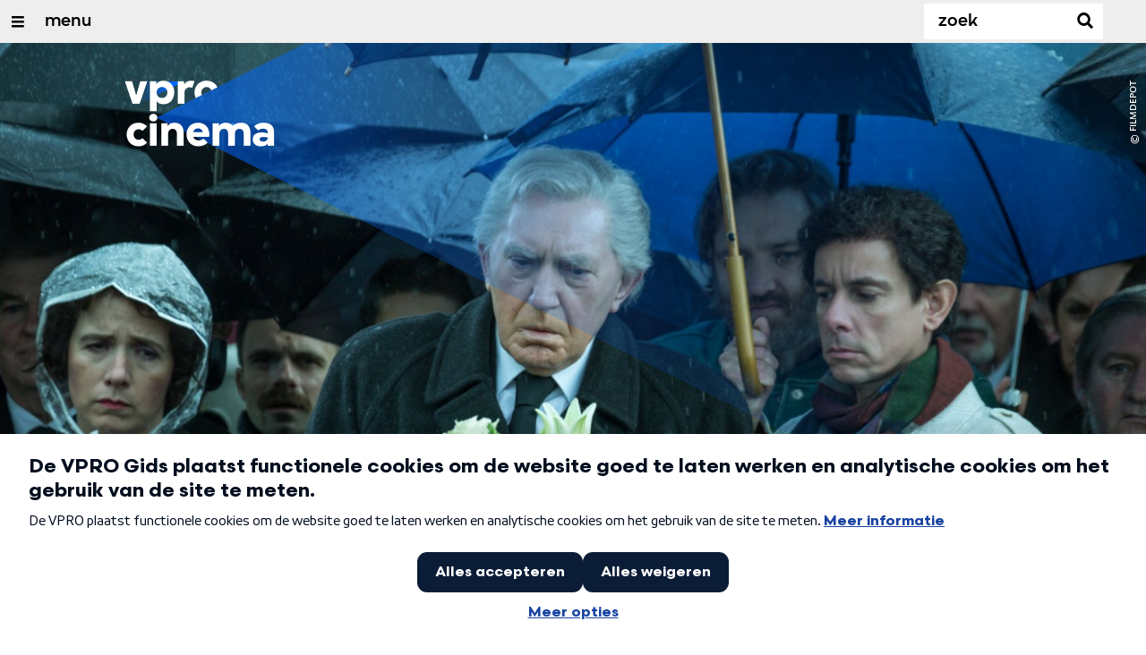

--- FILE ---
content_type: text/html;charset=UTF-8
request_url: https://www.vprogids.nl/cinema/films/film~12796486~niet-schieten~.html
body_size: 11131
content:

<!DOCTYPE html>
<html lang="nl" class="primary-royal logo-royal">

<head>



    <title>Niet schieten - VPRO Cinema - VPRO Gids</title>

    <meta charset="utf-8" >
    <meta name="viewport" content="width=device-width, initial-scale=1, maximum-scale=1">

    <meta http-equiv="x-ua-compatible" content="IE=edge">

    <script>
        window.VPRO_JS_BASE_PATH = "/.resources/vpro/themes/vpronl/js/";
        window.VPRO_MAGNOLIA_VERSION = "6.24.4";
    </script>






    <meta name="description" content="In de jaren tachtig pleegde de Bende van Nijvel een aantal schokkende overvallen op Belgische supermarkten. In het onderzoek naar de zaak lieten politie en justitie grote steken vallen. David Van de Steen, wiens ouders en zusje bij een overval omkwamen, schreef er een boek over, dat door Stijn Coninx (Daens, Marina) werd bewerkt tot dit in België erg succesvolle drama. De onthutsende geschiedenis wordt conventioneel maar met voelbare woede verteld vanuit het perspectief van grootvader Albert (een uitstekende Decleir), die de jonge David in huis neemt en zich vastbijt in de zaak.">

        <meta name="robots" content="all"/>

        <link rel="canonical" href="https://www.vprogids.nl/cinema/films/film~12796486~niet-schieten~.html"/>




<meta property="og:image" content="https://www.vprogids.nl/.imaging/mte/gids/opengraph/dam/cinema/12/79/64/image_12796487.jpeg/jcr:content/image_12796487.jpeg" />
<meta property="og:description" content="In de jaren tachtig pleegde de Bende van Nijvel een aantal schokkende overvallen op Belgische supermarkten. In het onderzoek naar de zaak lieten politie en justitie grote steken vallen. David Van de Steen, wiens ouders en zusje bij een overval omkwamen, schreef er een boek over, dat door Stijn Coninx (Daens, Marina) werd bewerkt tot dit in België erg succesvolle drama. De onthutsende geschiedenis wordt conventioneel maar met voelbare woede verteld vanuit het perspectief van grootvader Albert (een uitstekende Decleir), die de jonge David in huis neemt en zich vastbijt in de zaak." />
<meta property="og:title" content="Niet schieten - VPRO Cinema" />
<meta property="og:url" content="https://www.vprogids.nl/cinema/films/film~12796486~niet-schieten~.html" />
<meta property="og:site_name" content="VPRO Gids" />
<meta property="og:type" content="article" />
<meta property="og:locale" content="nl_NL" />
<meta property="twitter:card" content="summary_large_image" />
<meta property="twitter:site" content="@vprogids" />
<meta property="twitter:domain" content="vprogids.nl" />

    <meta name="domain:js" content="https://js.vpro.nl">
    <meta name="url:cas_server" content="">
    <meta name="url:cas_login" content="">
    <meta name="url:cas_logout" content="">


            <meta name="url:user_profile" content="/profiel.html">
        <meta name="url:keycloak_public_realm_base" content="https://sso.vpro.nl/auth/realms/vpro-publiek">
        <meta name="site:keycloak_public_client_id" content="magnolia-public">

    <meta name="domain:npo-cookie-js" content="//cookie.vprogids.nl/sites/VPRO/vprogids.nl/ccm-wrapper_v1.1.js">
    <meta name="version:js" content="1.95">


    <meta name="site:api_profile" content="vprocinema">
    <meta name="site:context" content="">
    <meta name="site:environment" content="productie">
    <meta name="site:paywall" content="false">
    <meta name="site:player_profile" content="vprocinema">
    <meta name="site:root" content="/">

    <meta name="site:scheme" content="royal">

        <meta name="site:scheme_owner" content="royal">
        <meta name="site:scheme_community" content="darkplum">
        <meta name="site:scheme_personal" content="lightblue">

    <meta name="site:ster" content="cinema">
    <meta name="site:useraccounts" content="true">

            <meta name="url:subscription_page" content="/abonnementsvormen/word-abonnee.html">

    <meta property="fb:pages" content="38957713985" /> 
    <meta property="fb:pages" content="1514359382205347" /> 
    <meta property="fb:pages" content="146430658751826"> 
    <meta property="fb:pages" content="665910933577776"> 
    <meta property="fb:pages" content="307443277976"> 

            <meta name="url:dynamic_movie_page" content="/cinema/films/film~cridid~displayname~.html">

            <meta name="url:dynamic_series_page" content="/cinema/series/serie~cridid~displayname~.html">

            <meta name="url:dynamic_person_page" content="/cinema/personen/persoon~cridid~displayname~.html">






        <meta name="site:googleTagManagerId" content="GTM-NKLPPR8" />


        <meta name="site:gids:subscription:kikz" content="true" />





        <link
          href="/.resources/vpro/themes/vpronl/fonts/vpro_vesta/font.css"
          media="screen, projection, print"
          rel="preload"
          as="style"
          onload="this.onload=null;this.rel='stylesheet'"
        >



        <link
          href="/.resources/vpro/themes/vpronl/fonts/simplistic_sans/font.css"
          media="screen, projection, print"
          rel="preload"
          as="style"
          onload="this.onload=null;this.rel='stylesheet'"
        >



        <link
          href="/.resources/vpro/themes/vpronl/fonts/iconfont/1.22/font.css"
          media="screen, projection, print"
          rel="preload"
          as="style"
          onload="this.onload=null;this.rel='stylesheet'"
        >



        <link
          href="/.resources/vpro/themes/gids/css/style.css"
          media="screen, projection, print"
          rel="stylesheet"
          as=""
          onload=""
        >



        <link
          href="/.resources/vpro/themes/gids/fonts/vpro_coranto/font.css"
          media="screen, projection, print"
          rel="preload"
          as="style"
          onload="this.onload=null;this.rel='stylesheet'"
        >





    <link rel="shortcut icon" type="image/ico" href="/.resources/vpro/favicons/vpro/favicon.ico"/>


    <script>
        (function () {
            try {
                window.VPRO_PIANOANALYTICS_TAGS = {"page":"film_nietschieten","page_chapter1":"cinema","page_chapter2":"films","page_chapter3":"film","platform":"site","c_nmo_02":0,"publication_date":1469538053,"cms_id":"a2304b02-b677-4137-87a6-ef28c76b009d"};
                window.VPRO_PIANOANALYTICS_LEVEL1 = 645272;
                window.VPRO_PIANOANALYTICS_BRAND = 'VPRO Gids';
            } catch ( e ) {
                throw new Error( 'Error initializing Piano analytics values' );
            }
        })();
    </script>








        <!-- Google Tag Manager -->
        <script>
            window.googleAnalyticsOrTagManager = 'gtm';

                (function (w, d, s, l, i) {
                    w[l] = w[l] || [];
                    w[l].push({
                        'gtm.start': new Date().getTime(), event: 'gtm.js'
                    });
                    var f = d.getElementsByTagName(s)[0],
                            j = d.createElement(s), dl = l != 'dataLayer' ? '&l=' + l : '';
                    j.async = true;
                    j.id = 'gtm_script';
                    j.src = 'https://www.googletagmanager.com/gtm.js?id=' + i + dl;
                    f.parentNode.insertBefore(j, f);
                })(window, document, 'script', 'dataLayer', 'GTM-NKLPPR8');

            var pageType = 'content/movie';
            if (pageType) {
                window.dataLayer.push({'pageType': pageType});
                window.dataLayer.push({'dimension1': pageType});
            }

            var uuid = 'a2304b02-b677-4137-87a6-ef28c76b009d';

            if (uuid) {
                var crid = 'crid://vpro/website/' + uuid;
                window.dataLayer.push({'crid': crid});
                window.dataLayer.push({'dimension2': crid});
            }


        </script>
        <!-- End Google Tag Manager -->

</head>

    <body
      class="
              
              navigation-overlay-active navbar-active navbar-visible 
             
             
             
            "
    >

<div class="navbar-header-background"></div>
<nav id="navbar-container"
class="navbar-show mainsite-navbar">
<div id="navbar-header">
<div class="navbar-header-hamburger">
<div class="navbar-controls-hover">
<button class="glyph glyph-navigation"
aria-label="Open/Sluit Menu"
></button>
</div>
<div class="navbar-controls-click">
<button class="glyph glyph-navigation" aria-label="Open Menu"></button>
<button class="navbar-controls-click glyph glyph-close"
aria-label="Sluit Menu"
></button>
<div class="navbar-sitename"></div>
</div>
</div>
<ul class="navbar-toplevel">
<li class="navbar-toplevel-item">
<a
class="navbar-toplevel-link"
href="/cinema.html"
data-gtm-attr-value="VPRO Cinema-navbar-link-menu"
data-gtm-attr-name="internalLink"
>menu</a>
<ul class="navbar-sublevel">
<li class="navbar-sublevel-item">
<a
class="navbar-sublevel-link"
href="/cinema.html"
>
vpro cinema
</a>
</li>
<li class="navbar-sublevel-item">
<a
class="navbar-sublevel-link"
href="/cinema/films.html"
>
films
</a>
</li>
<li class="navbar-sublevel-item">
<a
class="navbar-sublevel-link"
href="/cinema/films/televisie.html"
>
→ films op televisie
</a>
</li>
<li class="navbar-sublevel-item">
<a
class="navbar-sublevel-link"
href="/cinema/films/bioscoop.html"
>
→ films in de bioscoop
</a>
</li>
<li class="navbar-sublevel-item">
<a
class="navbar-sublevel-link"
href="/cinema/films/on-demand.html"
>
→ films on demand
</a>
</li>
<li class="navbar-sublevel-item">
<a
class="navbar-sublevel-link"
href="/cinema/series.html"
>
series
</a>
</li>
<li class="navbar-sublevel-item">
<a
class="navbar-sublevel-link"
href="/cinema/series/televisie.html"
>
→ series op televisie
</a>
</li>
<li class="navbar-sublevel-item">
<a
class="navbar-sublevel-link"
href="/cinema/series/on-demand.html"
>
→ series on demand
</a>
</li>
<li class="navbar-sublevel-item">
<a
class="navbar-sublevel-link"
href="/"
>
</a>
</li>
<li class="navbar-sublevel-item">
<a
class="navbar-sublevel-link"
href="/cinema/service/nieuwsbrief.html"
>
nieuwsbrief
</a>
</li>
<li class="navbar-sublevel-item">
<a
class="navbar-sublevel-link"
href="/cinema/service/faq.html"
>
veelgestelde vragen
</a>
</li>
<li class="navbar-sublevel-item">
<a
class="navbar-sublevel-link"
href="/"
>
</a>
</li>
<li class="navbar-sublevel-item">
<a
class="navbar-sublevel-link"
href="/"
>
↖ vpro gids
</a>
</li>
</ul>
</li>
</ul>
<div class="navbar-toplevel-extras">
<div class="navbar-toplevel-user">
<div class="navbar-top-level-user-backdrop" data-container="backdrop"></div>
<span class="navbar-toplevel-user-label">inloggen</span>
<span class="navbar-toplevel-user-initials"></span>
<span class="navbar-controls-hover">
<button class="glyph glyph-person"
aria-label="inloggen"
></button>
</span>
<span class="navbar-controls-click">
<button class="glyph glyph-person"
aria-label="inloggen"
></button>
<button class="glyph glyph-close"
aria-label="inloggen sluiten"
></button>
</span>
</div>
<div class="navbar-toplevel-search">
<div class="navbar-controls-hover">
<form class="navbar-toplevel-search-form" method="get" action="/cinema/zoek.html">
<input class="navbar-toplevel-search-input"
type="text"
name="q"
placeholder="Zoek"
value=""
autocomplete="off"
aria-label="Zoek" />
</form>
<button class="glyph glyph-search"
aria-label="Zoek"
></button>
</div>
<span class="navbar-controls-click">
<i class="glyph glyph-search "></i>
<i class="glyph glyph-close navbar-toplevel-close-search"></i>
</span>
<div class="navbar-toplevel-search-suggest-container vas-suggestions"></div>
</div>
</div>
<div class="navbar-search-container">
<div class="navbar-search">
<div class="navbar-search-form-title">
Zoek
</div>
<form class="navbar-search-form" method="get" action="/cinema/zoek.html">
<div class="navbar-search-form-container">
<div class="navbar-search-form-input-container">
<input class="navbar-search-form-input"
aria-label="Zoek"
type="text" name="q" value="" autocomplete="off" />
<div class="navbar-search-suggest-container vas-suggestions"></div>
</div>
<button class="navbar-search-form-submit"
aria-label="Zoek"
type="submit">
<span class="navbar-search-form-submit-label">Zoek</span>
<i class="navbar-search-form-submit-glyph glyph glyph-search glyph-color-white"></i>
</button>
</div>
</form>
</div>
</div>
<div class="navbar-user-container">
<div class="navbar-user">
<div class="grid">
<div class="navbar-user-options hidden">
<div class="col col-2-1">
<div class="navbar-user-login">
<h5 class="navbar-user-text navbar-user-text-title">inloggen bij uw vpro
account</h5>
<a class="navbar-user-option" href="#" data-action="navigation-login">log in</a>
<div class="navbar-user-text navbar-user-text-description"><p>Log in met gebruikersnaam en wachtwoord</p>
</div>
</div>
</div>
<div class="col col-2-1">
<div class="navbar-user-register">
<h5 class="navbar-user-text navbar-user-text-title">nog geen vpro account?</h5>
<a class="navbar-user-option navbar-user-option--bordered" href="#" data-action="navigation-register">registreer</a>
<div class="navbar-user-text navbar-user-text-description"><p>Registreer een account en gebruik je VPRO Gids abonnement ook op de website. Beoordeel films op VPRO Cinema en laat je waarschuwen wanneer je favoriete films op televisie zijn.&nbsp;<a href="https://www.vpro.nl/cinema/service/over.html">Meer weten</a>?</p>
</div>
</div>
</div>
</div>
<div class="navbar-user-profile hidden">
<div class="col col-2-1">
<div class="navbar-user-login">
<div class="navbar-user-avatar">
<div class="navbar-user-avatar-image">
<span class="navbar-user-avatar-image-initials"></span>
<i class="glyph glyph-person"></i>
</div>
<div class="navbar-user-personal">
<h5 class="navbar-user-text navbar-user-name">name</h5>
<h5 class="navbar-user-text navbar-user-email">email</h5>
</div>
</div>
<div class="navbar-user-text navbar-user-text-description">
<p>Op je profielpagina kun je de status van je VPRO Gids abonnement controleren. Je account geeft ook toegang tot de instellingen voor <a href="/profiel.html">persoonlijke diensten</a> op websites en apps van de VPRO.</p>
<h5 class="navbar-user__settings-title h5 ">mijn instellingen</h5>
<div class="navbar-user__settings-links">
<a class="navbar-user__settings-link " href="https://www.vprogids.nl/profiel.html?tab=gids">VPRO gids</a>
<a class="navbar-user__settings-link " href="https://www.vprogids.nl/profiel.html?tab=cinema">Cinema</a>
<a class="navbar-user__settings-link " href="https://www.vprogids.nl/profiel.html?tab=newsletter">Nieuwsbrief</a>
</div>
</div>
</div>
</div>
<div class="col col-2-1">
<div class="navbar-user-register">
<a class="navbar-user-option " href="#" data-action="navigation-userpage">mijn account</a>
<a class="navbar-user-option navbar-user-option--bordered" href="#" data-action="navigation-logout">log uit</a>
</div>
</div>
</div>
</div>
</div>
</div>
</div>
<div class="navbar-container-background"></div>
</nav>
<!-- page with active campaign : /gids/cinema/films -->
<!-- page with disabled campaign : none -->
<div id="loading-overlay" class="generic-overlay component-theme bg-lightblue" data-open-class="generic-overlay-open">
<div class="generic-overlay-backdrop bg-lightblue" data-action="close"></div>
<div class="generic-overlay-container">
<div class="generic-overlay-content" data-type="content">
<div class="generic-overlay-loader theme-loader"></div>
</div>
</div>
</div>
<header class="simple-header simple-movie-header">
<div class="simple-header-images bg-royal ">
<!-- Replace by using model.headerImagesMetadata which is a list of imageMetadata -->
<div class="header-animation-images ">
<div class="simple-header-image-copyright">
<div class="image-copyright"
title="Filmdepot"
>
<span class="image-copyright-copyrighted">&copy;</span>
<span class="image-copyright-text">Filmdepot</span>
</div>
</div>
<div class="animation-image responsive-background-image">
<span data-src="/.imaging/mte/gids/header-image-small/dam/cinema/12/79/64/image_12796487.jpeg/jcr:content/image_12796487.jpeg"></span>
<span data-media="(min-width: 321px)" data-src="/.imaging/mte/gids/header-image-medium/dam/cinema/12/79/64/image_12796487.jpeg/jcr:content/image_12796487.jpeg"></span>
<span data-media="(min-width: 769px)" data-src="/.imaging/mte/gids/header-image-large/dam/cinema/12/79/64/image_12796487.jpeg/jcr:content/image_12796487.jpeg"></span>
<span data-media="(min-width: 1601px)" data-src="/.imaging/mte/gids/header-image-extra-large/dam/cinema/12/79/64/image_12796487.jpeg/jcr:content/image_12796487.jpeg"></span>
</div>
<div class="simple-header-image-copyright">
<div class="image-copyright"
title="Filmdepot"
>
<span class="image-copyright-copyrighted">&copy;</span>
<span class="image-copyright-text">Filmdepot</span>
</div>
</div>
<div class="animation-image responsive-background-image">
<span data-src="/.imaging/mte/gids/header-image-small/dam/cinema/12/79/64/image_12796488.jpeg/jcr:content/image_12796488.jpeg"></span>
<span data-media="(min-width: 321px)" data-src="/.imaging/mte/gids/header-image-medium/dam/cinema/12/79/64/image_12796488.jpeg/jcr:content/image_12796488.jpeg"></span>
<span data-media="(min-width: 769px)" data-src="/.imaging/mte/gids/header-image-large/dam/cinema/12/79/64/image_12796488.jpeg/jcr:content/image_12796488.jpeg"></span>
<span data-media="(min-width: 1601px)" data-src="/.imaging/mte/gids/header-image-extra-large/dam/cinema/12/79/64/image_12796488.jpeg/jcr:content/image_12796488.jpeg"></span>
</div>
<div class="simple-header-image-copyright">
<div class="image-copyright"
title="Filmdepot"
>
<span class="image-copyright-copyrighted">&copy;</span>
<span class="image-copyright-text">Filmdepot</span>
</div>
</div>
<div class="animation-image responsive-background-image">
<span data-src="/.imaging/mte/gids/header-image-small/dam/cinema/12/79/64/image_12796489.jpeg/jcr:content/image_12796489.jpeg"></span>
<span data-media="(min-width: 321px)" data-src="/.imaging/mte/gids/header-image-medium/dam/cinema/12/79/64/image_12796489.jpeg/jcr:content/image_12796489.jpeg"></span>
<span data-media="(min-width: 769px)" data-src="/.imaging/mte/gids/header-image-large/dam/cinema/12/79/64/image_12796489.jpeg/jcr:content/image_12796489.jpeg"></span>
<span data-media="(min-width: 1601px)" data-src="/.imaging/mte/gids/header-image-extra-large/dam/cinema/12/79/64/image_12796489.jpeg/jcr:content/image_12796489.jpeg"></span>
</div>
<div class="simple-header-image-copyright">
<div class="image-copyright"
title="Netflix"
>
<span class="image-copyright-copyrighted">&copy;</span>
<span class="image-copyright-text">Netflix</span>
</div>
</div>
<div class="animation-image responsive-background-image">
<span data-src="/.imaging/mte/gids/header-image-small/dam/cinema/12/79/64/image_12796490.jpeg/jcr:content/image_12796490.jpeg"></span>
<span data-media="(min-width: 321px)" data-src="/.imaging/mte/gids/header-image-medium/dam/cinema/12/79/64/image_12796490.jpeg/jcr:content/image_12796490.jpeg"></span>
<span data-media="(min-width: 769px)" data-src="/.imaging/mte/gids/header-image-large/dam/cinema/12/79/64/image_12796490.jpeg/jcr:content/image_12796490.jpeg"></span>
<span data-media="(min-width: 1601px)" data-src="/.imaging/mte/gids/header-image-extra-large/dam/cinema/12/79/64/image_12796490.jpeg/jcr:content/image_12796490.jpeg"></span>
</div>
</div>
</div>
<div class="logo-container">
<div class="site-logo lazy-background-image" data-image="/dam/jcr:864bae54-8f28-4daf-9cf5-929b4d124594/branding-vprocinemafilms-w-s.png"></div>
<div class="simple-header-home-link-container grid">
<a class="simple-header-home-link" href="/cinema.html"></a>
</div>
</div>
</header>
<div class="simple-platform simple-platform-above movie-platform">
<div class="grid">
<div class="movie-platform-content">
<div class="col col-12-2"></div>
<div class="col col-12-7">
<div class="col-gutter">
<h1 class="movie-platform-title h2">Niet schieten</h1>
<div class="movie-platform-meta data">
<span class="movie-platform-ankeiler">
2018, Stijn Coninx, 140 minuten
</span>
<div class="movie-platform-kijkwijzer iconfont">KJE</div>
</div>
</div>
</div>
<div class="col col-12-3"></div>
</div>
</div>
</div>
<main role="main" class="main movie-main" id="CINEMA_MOVIE_12796486">
<div class="grid">
<nav aria-label="Breadcrumb" class="breadcrumb-content">
<h4 class="breadcrumb-title">U bent hier:</h4>
<div class="breadcrumb-list-container" data-overflow-parent="breadcrumb-list-overflow">
<ol class="breadcrumb-list" data-overflow="" vocab="http://schema.org/" typeof="BreadcrumbList">
<li property="itemListElement" typeof="ListItem">
<a property="item" typeof="WebPage" href="/cinema.html" class="breadcrumb-link">
<span property="name"> cinema </span>
</a>
<meta property="position" content="1" />
</li>
<li property="itemListElement" typeof="ListItem">
<a property="item" typeof="WebPage" href="/cinema/films.html" class="breadcrumb-link">
<span property="name"> films </span>
</a>
<meta property="position" content="2" />
</li>
</ol>
</div>
</nav>
<div class="movie-content">
<div class="col col-12-2"></div>
<div class="col col-12-7 movie-info">
<div class="col-gutter">
<div class="component">
<div class="movie-poster-thumb">
<div class="responsive-content-image allow-magnification media-magnifier-hint-icon"
data-src="https://www.vprogids.nl/.imaging/mte/gids/textimage-left/dam/cinema/12/79/64/image_12796492.jpeg/jcr:content/image_12796492.jpeg"
data-src-small="https://www.vprogids.nl/.imaging/mte/gids/magnifier-portrait-small/dam/cinema/12/79/64/image_12796492.jpeg/jcr:content/image_12796492.jpeg"
data-src-medium="https://www.vprogids.nl/.imaging/mte/gids/magnifier-portrait-medium/dam/cinema/12/79/64/image_12796492.jpeg/jcr:content/image_12796492.jpeg"
data-src-large="https://www.vprogids.nl/.imaging/mte/gids/magnifier-portrait-large/dam/cinema/12/79/64/image_12796492.jpeg/jcr:content/image_12796492.jpeg"
data-type="image"
data-aspect="portrait">
<span data-media="(max-width: 320px)" data-src="https://www.vprogids.nl/.imaging/mte/gids/textimage-above/dam/cinema/12/79/64/image_12796492.jpeg/jcr:content/image_12796492.jpeg"></span>
<span data-media="(min-width: 321px) and (max-width: 767px)" data-src="https://www.vprogids.nl/.imaging/mte/gids/textimage-above/dam/cinema/12/79/64/image_12796492.jpeg/jcr:content/image_12796492.jpeg"></span>
<span data-media="(min-width: 768px)" data-src="https://www.vprogids.nl/.imaging/mte/gids/textimage-left/dam/cinema/12/79/64/image_12796492.jpeg/jcr:content/image_12796492.jpeg"></span>
<noscript><img loading="lazy" decoding="async" src="https://www.vprogids.nl/.imaging/mte/gids/textimage-left/dam/cinema/12/79/64/image_12796492.jpeg/jcr:content/image_12796492.jpeg"/></noscript>
</div>
</div>
<p class="movie-abstract">België 2018. Drama van Stijn Coninx. Met o.a. Jan Decleir, Viviane de Muynck, Jonas van Geel, Mo Bakker en Kes Bakker. </p>
<div class="cta" style="margin-bottom: 24px;">
<div class="cta__button col-gutter sub-component-theme bg-royal">
<a href="#waar-te-zien" target="_self" class="cta__link sub-theme-link" style="color: white;">
Waar te zien?
</a>
</div>
</div>
<div class="movie-ratings object-ratings" data-crid="crid://cinema/Movie/12796486" data-action="user-rating-action">
<dl class="object-rating-container">
<dt class="object-rating-value object-rating-6 object-rating-owner">
<span class="object-rating-value-max theme-contrast"></span>
<span class="object-rating-value-current c-royal"></span>
</dt>
<dt class="object-rating-label data">VPRO Cinema</dt>
</dl>
</div>
<script class="object-ratings-template" type="text/template"
data-owner-color="royal"
data-community-color="darkplum"
data-personal-color="lightblue">
<dl class="object-rating-container">
<dt class="object-rating-value object-rating-{{rating}} object-rating-{{owner}}" data-crid="crid://cinema/Movie/12796486" data-id="CINEMA_MOVIE_12796486" data-rating="{{rating}}" data-title="Niet schieten" data-description="2018, Stijn Coninx, 140 minuten" data-authenticated="{{authenticated}}">
<span class="object-rating-value-max theme-contrast">
{{#hasRatingsCount}}<span class="object-rating-count c-darkplum bg-white">{{ratingsCount}}</span>{{/hasRatingsCount}}
</span>
<span class="object-rating-value-current c-{{color}}"></span>
</dt>
<dt class="object-rating-label data">{{label}}</dt>
</dl>
</script>
<p class="movie-description">
In de jaren tachtig pleegde de Bende van Nijvel een aantal schokkende overvallen op Belgische supermarkten. In het onderzoek naar de zaak lieten politie en justitie grote steken vallen. David Van de Steen, wiens ouders en zusje bij een overval omkwamen, schreef er een boek over, dat door Stijn Coninx (Daens, Marina) werd bewerkt tot dit in België erg succesvolle drama. De onthutsende geschiedenis wordt conventioneel maar met voelbare woede verteld vanuit het perspectief van grootvader Albert (een uitstekende Decleir), die de jonge David in huis neemt en zich vastbijt in de zaak.
</p>
</div>
<div class="movie-credits component">
<h3 class="movie-credits-title h5">credits</h3>
<dl class="movie-credits-roles">
<dt class="movie-credits-role">Regie:</dt>
<dd class="movie-credits-role-persons">
<a class="movie-credits-role-person theme-text"
href="/cinema/personen/persoon~646eab48-adda-38fb-ba52-b26abe67eb4a~stijn-coninx~.html">Stijn Coninx</a>
</dd>
<dt class="movie-credits-role">Cast:</dt>
<dd class="movie-credits-role-persons">
<a class="movie-credits-role-person theme-text"
href="/cinema/personen/persoon~000731c1-1f0d-3619-9482-84c41eadf596~jan-decleir~.html">Jan Decleir</a>,
<a class="movie-credits-role-person theme-text"
href="/cinema/personen/persoon~cc011c6f-94e7-3cee-81ea-86036b1daaa9~viviane-de-muynck~.html">Viviane de Muynck</a>,
<a class="movie-credits-role-person theme-text"
href="/cinema/personen/persoon~676d1724-a3e4-31cc-b0b6-d90566694e8f~jonas-van-geel~.html">Jonas van Geel</a>,
<a class="movie-credits-role-person theme-text"
href="/cinema/personen/persoon~6f2f4659-e883-3f67-a126-23d2f86d4941~mo-bakker~.html">Mo Bakker</a>,
<a class="movie-credits-role-person theme-text"
href="/cinema/personen/persoon~c7720110-e87b-3fea-9e1b-ab76a77acd8b~kes-bakker~.html">Kes Bakker</a>,
<a class="movie-credits-role-person theme-text"
href="/cinema/personen/persoon~03a15151-2d40-3d84-8054-89917a386c23~inge-paulussen~.html">Inge Paulussen</a>,
<a class="movie-credits-role-person theme-text"
href="/cinema/personen/persoon~1893c09e-5c8a-3503-bc07-2007117f183c~louis-talpe~.html">Louis Talpe</a>
</dd>
<dt class="movie-credits-role">Scenario:</dt>
<dd class="movie-credits-role-persons">
<a class="movie-credits-role-person theme-text"
href="/cinema/personen/persoon~646eab48-adda-38fb-ba52-b26abe67eb4a~stijn-coninx~.html">Stijn Coninx</a>,
<a class="movie-credits-role-person theme-text"
href="/cinema/personen/persoon~223365c0-5e9d-33d6-96bd-1c41ec76ea5c~rik-d-hiet~.html">Rik D'Hiet</a>
</dd>
<dt class="movie-credits-role">Productie:</dt>
<dd class="movie-credits-role-persons">
<a class="movie-credits-role-person theme-text"
href="/cinema/personen/persoon~ade1050d-a6d7-3d22-a189-dd53e2d3fe62~peter-bouckaert~.html">Peter Bouckaert</a>
</dd>
<dt class="movie-credits-role">Camera:</dt>
<dd class="movie-credits-role-persons">
<a class="movie-credits-role-person theme-text"
href="/cinema/personen/persoon~8aa42e5c-d2dc-3465-8322-faa5ffcc5250~danny-elsen~.html">Danny Elsen</a>
</dd>
<dt class="movie-credits-role">Muziek:</dt>
<dd class="movie-credits-role-persons">
<a class="movie-credits-role-person theme-text"
href="/cinema/personen/persoon~32079b75-171e-3258-8681-61838516a24b~jorrit-kleijnen~.html">Jorrit Kleijnen</a>,
<a class="movie-credits-role-person theme-text"
href="/cinema/personen/persoon~42419ed4-ca96-3586-be48-29e4060bfed9~alexander-reumers~.html">Alexander Reumers</a>
</dd>
<dt class="movie-credits-kijkwijzer-label">Kijkwijzer:</dt>
<dd class="movie-credits-kijkwijzer iconfont">KJE</dd>
<dt class="movie-credits-role">Jaar:</dt>
<dd class="movie-credits-role-year ">2018</dd>
<dt class="movie-credits-role">Genres:</dt>
<dd class="movie-credits-role-persons">
<span class="movie-credits-genre theme-text" >Drama</span>
</dd>
<dt class="movie-credits-role">Landen:</dt>
<dd class="movie-credits-role-countries ">
België
</dd>
</dl>
<div class="imdb-reference"><span class="imdb-label">imdb:&nbsp;</span><a target="_blank" href="http://www.imdb.com/title/tt7534314" class="imdb-link"><span class="imdb-link-prefix">Meer credits van Niet schieten op </span><span class="imdb-link-icon">IMDB</span></a></div>
</div>
</div>
</div>
<div class="col col-12-3"></div>
</div>
</div>
<div id="waar-te-zien"></div>
<div class="film-finder">
<div class="component-theme bg-royal">
<section class="section-with-layout">
<div class="collapsible-section-header">
<div class="grid">
<div class="col col-12-2"></div>
<div class="col col-12-10">
<div class="col-gutter">
<div class="section-with-layout-content theme-title">
<h3 class="h5 theme-title" style="margin-bottom: 24px;">waar te zien</h3>
<h4 class="h4 theme-title" style="margin-bottom: 8px;">on demand</h4>
<div
data-jw-widget
data-api-key="7inWg6aETT1FO9oJZ6PmkRoPLw51bPAu"
data-object-type="movie"
data-title="Niet schieten"
data-year="2018"
data-theme="dark"
data-language="nl"
data-offer-label="price"
data-scale="1"
data-no-offers-message="'Niet schieten' wordt momenteel niet on demand aangeboden."
data-title-not-found-message="'Niet schieten' wordt momenteel niet on demand aangeboden."
>
</div>
<div style="margin: -16px 0 0 16px;">
<a class="theme-text"
style="display:flex; font-size: 11px; font-family: sans-serif; text-decoration: none; align-items:center;"
target="_blank" data-original="https://www.justwatch.com" href="https://www.justwatch.com/nl">
<span style="margin:0px 5px 0px 0px;">Bron: </span>
<img alt="JustWatch" height="11px" src="https://widget.justwatch.com/assets/JW_logo_color_10px.svg">
</a>
</div>
<script async src="https://widget.justwatch.com/justwatch_widget.js"></script>
<h4 class="h4 theme-title" style="margin-bottom: 12px; margin-top: 24px;">op televisie</h4>
<div class="grid">
<div class="col col-12-12">
<div class="text col-gutter" style="margin-left:16px">
<div class="theme-text">
</div>
</div>
</div>
</div>
</div>
</div>
</div>
</div>
</div>
</section>
</div>
</div>
<div class="component-theme bg-lightblue subscriptions"
id="subscriptions" data-crid="crid://cinema/Movie/12796486"
>
<div class="grid ">
<div class="col col-12-2"></div>
<div class="col col-12-10">
<div class="col-gutter">
<div data-container="list">
</div>
</div>
</div>
</div>
</div>
</main>
<div class="media-gallery media-gallery-with-title ">
<div class="grid">
<div class="col col-12-2"></div>
<div class="col col-12-10">
<div class="col-gutter">
<h3 class="h5 media-gallery-title">media</h3>
</div>
</div>
</div>
<article class="section-with-layout "
>
<div class="section-with-layout-content-stretch ">
<div class="media-gallery-grid media-gallery-full">
<div class="media-gallery-item media-gallery-item-landscape" >
<div class="media-gallery-item-content lazy-background-image allow-magnification media-magnifier-hint-icon"
data-image="/.imaging/mte/gids/gallery-landscape/dam/cinema/12/79/64/image_12796487.jpeg/jcr:content/image_12796487.jpeg"
data-src-small="/.imaging/mte/gids/magnifier-landscape-small/dam/cinema/12/79/64/image_12796487.jpeg/jcr:content/image_12796487.jpeg"
data-src-medium="/.imaging/mte/gids/magnifier-landscape-medium/dam/cinema/12/79/64/image_12796487.jpeg/jcr:content/image_12796487.jpeg"
data-src-large="/.imaging/mte/gids/magnifier-landscape-large/dam/cinema/12/79/64/image_12796487.jpeg/jcr:content/image_12796487.jpeg"
data-type="image"
data-aspect="landscape"
>
</div>
</div>
<div class="media-gallery-item media-gallery-item-landscape" >
<div class="media-gallery-item-content lazy-background-image allow-magnification media-magnifier-hint-icon"
data-image="/.imaging/mte/gids/gallery-landscape/dam/cinema/12/79/64/image_12796488.jpeg/jcr:content/image_12796488.jpeg"
data-src-small="/.imaging/mte/gids/magnifier-landscape-small/dam/cinema/12/79/64/image_12796488.jpeg/jcr:content/image_12796488.jpeg"
data-src-medium="/.imaging/mte/gids/magnifier-landscape-medium/dam/cinema/12/79/64/image_12796488.jpeg/jcr:content/image_12796488.jpeg"
data-src-large="/.imaging/mte/gids/magnifier-landscape-large/dam/cinema/12/79/64/image_12796488.jpeg/jcr:content/image_12796488.jpeg"
data-type="image"
data-aspect="landscape"
>
</div>
</div>
<div class="media-gallery-item media-gallery-item-landscape" >
<div class="media-gallery-item-content lazy-background-image allow-magnification media-magnifier-hint-icon"
data-image="/.imaging/mte/gids/gallery-landscape/dam/cinema/12/79/64/image_12796489.jpeg/jcr:content/image_12796489.jpeg"
data-src-small="/.imaging/mte/gids/magnifier-landscape-small/dam/cinema/12/79/64/image_12796489.jpeg/jcr:content/image_12796489.jpeg"
data-src-medium="/.imaging/mte/gids/magnifier-landscape-medium/dam/cinema/12/79/64/image_12796489.jpeg/jcr:content/image_12796489.jpeg"
data-src-large="/.imaging/mte/gids/magnifier-landscape-large/dam/cinema/12/79/64/image_12796489.jpeg/jcr:content/image_12796489.jpeg"
data-type="image"
data-aspect="landscape"
>
</div>
</div>
<div class="media-gallery-item media-gallery-item-landscape" >
<div class="media-gallery-item-content lazy-background-image allow-magnification media-magnifier-hint-icon"
data-image="/.imaging/mte/gids/gallery-landscape/dam/cinema/12/79/64/image_12796490.jpeg/jcr:content/image_12796490.jpeg"
data-src-small="/.imaging/mte/gids/magnifier-landscape-small/dam/cinema/12/79/64/image_12796490.jpeg/jcr:content/image_12796490.jpeg"
data-src-medium="/.imaging/mte/gids/magnifier-landscape-medium/dam/cinema/12/79/64/image_12796490.jpeg/jcr:content/image_12796490.jpeg"
data-src-large="/.imaging/mte/gids/magnifier-landscape-large/dam/cinema/12/79/64/image_12796490.jpeg/jcr:content/image_12796490.jpeg"
data-type="image"
data-aspect="landscape"
>
</div>
</div>
<div class="media-gallery-item media-gallery-item-portrait" >
<div class="media-gallery-item-content lazy-background-image allow-magnification media-magnifier-hint-icon"
data-image="/.imaging/mte/gids/gallery-portrait/dam/cinema/12/79/64/image_12796492.jpeg/jcr:content/image_12796492.jpeg"
data-src-small="/.imaging/mte/gids/magnifier-portrait-small/dam/cinema/12/79/64/image_12796492.jpeg/jcr:content/image_12796492.jpeg"
data-src-medium="/.imaging/mte/gids/magnifier-portrait-medium/dam/cinema/12/79/64/image_12796492.jpeg/jcr:content/image_12796492.jpeg"
data-src-large="/.imaging/mte/gids/magnifier-portrait-large/dam/cinema/12/79/64/image_12796492.jpeg/jcr:content/image_12796492.jpeg"
data-type="image"
data-aspect="portrait"
>
</div>
</div>
<div class="media-gallery-item media-gallery-item-portrait" >
<div class="media-gallery-item-content lazy-background-image allow-magnification media-magnifier-hint-icon"
data-image="/.imaging/mte/gids/gallery-portrait/dam/cinema/13/79/21/image_13792177.jpeg/jcr:content/image_13792177.jpeg"
data-src-small="/.imaging/mte/gids/magnifier-portrait-small/dam/cinema/13/79/21/image_13792177.jpeg/jcr:content/image_13792177.jpeg"
data-src-medium="/.imaging/mte/gids/magnifier-portrait-medium/dam/cinema/13/79/21/image_13792177.jpeg/jcr:content/image_13792177.jpeg"
data-src-large="/.imaging/mte/gids/magnifier-portrait-large/dam/cinema/13/79/21/image_13792177.jpeg/jcr:content/image_13792177.jpeg"
data-type="image"
data-aspect="portrait"
>
</div>
</div>
</div>
</div>
</article>
</div>
<article class="section-with-layout related-articles component-theme theme-white "
>
<div class="grid">
<div class="section-with-layout-content ">
<div class="col col-12-2"></div>
<div class="col col-12-10">
<div class="col-gutter">
<h3 class="related-articles-title h5 theme-title">artikelen</h3>
</div>
</div>
<div class="col col-12-12">
<ul class="related-articles-list">
<a class="complex-teaser overview-link
theme-hovered
complex-teaser-type-article"
href="/cinema/lees/artikelen/recensies/2018/Recensies-Becoming-Astrid-Beautiful-Boy-Niet-schieten.html"
title="Recensies: Becoming Astrid, Beautiful Boy & Niet schieten - De critici over de nieuwste bioscoopfilms (29 november)"
>
<div class="complex-teaser-meta">
<div class="complex-teaser-image-container">
<div class="complex-teaser-image ">
<img loading="lazy" decoding="async" src="/.imaging/mte/gids/vtkteaser-complex/dam/gids/cinema/header/recensieoverzichten/2021/recensies-29-november.jpg/jcr:content/recensies%2029%20november.jpg" />
</div>
<span class="complex-teaser-type-icon"><i class="icon sprite-medium"></i></span>
</div>
</div>
<div class="complex-teaser-content">
<article>
<h4 class="complex-teaser-title theme-title theme-title-hover">Recensies: Becoming Astrid, Beautiful Boy & Niet schieten </h4>
<strong class="complex-teaser-kicker h6 theme-subtitle theme-subtitle-hover">De critici over de nieuwste bioscoopfilms (29 november)</strong>
<div class="complex-teaser-data data theme-data theme-data-hover">29 november 2018</div>
<p class="complex-teaser-summary theme-text theme-text-hover">VPRO Cinema selecteert wekelijks de belangrijkste recensies van de nieuwste bioscoopfilms. Met deze week o.a. de Zweedse biopic Becoming Astrid, Timothée Chalamet in Beautiful Boy en Niet schieten van regisseur Stijn Coninx.</p>
</article>
</div>
</a>
</ul>
</div>
</div>
</div>
</article>
<footer class="footer movie-footer ">
<div class="grid">
<div class="footer-content"
id="page-footer-content"
>
<div class="col col-3-1">
<div class="footer-text-image">
<div class="footer-text-image-content">
<a href="https://vprogids.nl/cinema" class="footer-text-image-link">
<img loading="lazy" decoding="async" class="footer-text-image-image" src="/dam/jcr:8734e6e0-7e35-4e9a-8ca5-0ea0f44c6dfb/logo-small-vprocinema.png" alt="" title="" />
</a>
<div class="footer-text-image-text">
<p>De grootste, meest complete Nederlandstalige website over films en series, boordevol recensies, interviews, video&#39;s en verslagen van de belangrijkste filmfestivals in binnen- en buitenland.</p>
</div>
</div>
</div>
</div>
<div class="col col-3-1">
<div class="footer-text-image">
<div class="footer-text-image-content">
<img loading="lazy" decoding="async" class="footer-text-image-image" src="/dam/jcr:f4b20a4b-09c3-41cf-8204-852502abcd65/logo-small-placeholder.png" alt="" title="" />
<div class="footer-text-image-text">
<p><a href="/service/nieuwsbrieven.html">Nieuwsbrief</a>&nbsp;&rarr;<br />
<a href="/cinema/service/Contact.html">Contact</a> &rarr;<br />
<a href="/cinema/service/faq.html">Veelgestelde vragen</a>&nbsp;&rarr;&nbsp;<br />
<a href="https://www.vprogids.nl/profiel.html?tab=cinema">Log in</a>&nbsp;&rarr;</p>
<p>&nbsp;</p>
</div>
</div>
</div>
</div>
<div class="col col-3-1">
<div class="footer-text-image">
<div class="footer-text-image-content">
</div>
</div>
</div>
<div class="col col-3-1">
<div class="footer-text-image">
<div class="footer-text-image-content">
</div>
</div>
</div>
<div class="col col-3-1">
<div class="footer-text-image">
<div class="footer-text-image-content">
<h4 class="footer-text-image-subtitle h6 c-greybat">films</h4>
<div class="footer-text-image-text">
<p><a href="/cinema/films/televisie.html">Films op televisie</a>&nbsp;&rarr;<br />
<a href="/cinema/films/bioscoop.html">Films in de bioscoop</a>&nbsp;&rarr;<br />
<a href="/cinema/films/on-demand.html">Films on demand</a>&nbsp;&rarr;</p>
</div>
</div>
</div>
</div>
<div class="col col-3-1">
<div class="footer-text-image">
<div class="footer-text-image-content">
<h4 class="footer-text-image-subtitle h6 c-greybat">series</h4>
<div class="footer-text-image-text">
<p><a href="/cinema/series/televisie.html">Series op televisie</a>&nbsp;&rarr;<br />
<a href="/cinema/series/on-demand.html">Series on demand</a>&nbsp;&rarr;</p>
<p>&nbsp;</p>
</div>
</div>
</div>
</div>
<div class="col col-3-1">
<div class="footer-text-image">
<div class="footer-text-image-content">
<a href="https://vprogids.nl" class="footer-text-image-link">
<img loading="lazy" decoding="async" class="footer-text-image-image" src="/dam/jcr:504e6350-42ba-4bff-9440-c77d85b8c526/logo-unified-vprogids.png" alt="" title="" />
</a>
<div class="footer-text-image-text">
<p><sup>Ⓒ&nbsp;<a href="/">VPRO Gids</a> - <a href="https://www.vpro.nl/">VPRO</a>&nbsp;<br />
&nbsp; &nbsp; &nbsp;&nbsp;<a href="https://cookie.vprogids.nl/sites/VPRO/vprogids.nl/settings.html?version=v3.1.8-rdq7n&amp;referrer=https%3A%2F%2Fwww.vprogids.nl">cookies</a>&nbsp;&amp;&nbsp;<a href="https://www.vpro.nl/over-de-vpro/privacy-statement.html">privacy</a></sup></p>
</div>
</div>
</div>
</div>
</div>
</div>
</footer>
<script src="/.resources/vpro/themes/vpronl/js/jspm_packages/npm/es6-promise@4.1.1/dist/es6-promise.auto.min.js"></script>
<script>
// SystemJS version of domainConfig.ftl
var serverConfig = {
apiKey: "vpro",
apiSecret: "eeZo6coh",
apiServer: "https://rs.vpro.nl",
embedServer: "https://embed.vpro.nl",
googleApiKey: "AIzaSyA6kZmkM8yTDGAugfJ-tOzEQ5uhlMr8hTY",
imageServer : "https://images.poms.omroep.nl/image/",
jsServer: "https://js.vpro.nl",
locationApiKey: "vprodigitaal",
locationApiSecret: "tndzOIjEwhxSBO5x",
npoApiServer: "https://rs.poms.omroep.nl",
npoPlayerApiServer: "https://rs.vpro.nl/v3",
npoCookieJs: "//cookie.vprogids.nl/sites/VPRO/vprogids.nl/ccm-wrapper_v1.1.js",
vpronlApiKey: "ione7ahfij",
vpronlSecret: "aag9veesei",
woordEmbedServer: "",
};
</script>
<script src="/.resources/vpro/themes/vpronl/js/jspm_packages/system.js"></script>
<script>
SystemJS.config( {
baseURL: '/.resources/vpro/themes/vpronl/js/',
paths: {
'site-vpronl-nodist/': '/.resources/vpro/themes/vpronl/js/',
'site-vpronl/': '/.resources/vpro/themes/vpronl/js/',
'npm:vpro-server-configuration@4.1.2': 'dist/server-config.proxy.js',
'vpro-server-configuration': 'dist/server-config.proxy.js'
}
} );
</script>
<script src="/.resources/vpro/themes/vpronl/js/jspm.config.js"></script>
<script>
SystemJS.config( {
packages: {
'site-vpronl': {
'format': 'esm'
},
'npm:vpro-server-configuration@4.1.2': {
'format': 'amd'
},
'github:vpro/plugin-hbs@jspm': {
'main': 'dist/hbs.js'
}
}
} );
</script>
<script src="/.resources/vpro/themes/vpronl/js/dist/bundle-gids.js"></script>
<script>
function getCookie(cookieName) {
if (document.cookie.length > 0) {
let c_start = document.cookie.indexOf(cookieName + "=");
if (c_start !== -1) {
c_start = c_start + cookieName.length + 1;
let c_end = document.cookie.indexOf(";", c_start);
if (c_end === -1) {
c_end = document.cookie.length;
}
return decodeURIComponent(document.cookie.substring(c_start, c_end));
}
}
return "";
}
function setCookie ( cookieName, cookieValue, cookieExpirationDays = 90 ) {
var d = new Date();
var duration = cookieExpirationDays*24*60*60;
d.setTime( d.getTime() + duration );
var expires = 'expires=' + d.toUTCString();
const newCookie = JSON.stringify({
"name": cookieName,
"val": cookieValue,
"options": {
"end": duration,
"path": "/"
}
})
document.cookie = cookieName + '=' + encodeURIComponent(newCookie) + '; expires=' + expires + '; path=/'
}
function createCsFpidValue() {
return [+new Date(), Math.floor(Math.random() * 99999999 + 1000000)].join('_');
}
function getCsFpidCookieValue(cookieName) {
const CsFpidCookie = getCookie(cookieName);
if (CsFpidCookie !== '') {
const cookieAsObject = JSON.parse(CsFpidCookie);
return cookieAsObject.val;
} else {
var cs_fpid_value = createCsFpidValue();
setCookie(cookieName, cs_fpid_value, 90);
return cs_fpid_value;
}
}
function createComscoreData(sendToComscore) {
const csFpid = getCsFpidCookieValue('cs_fpid_cs');
System.import('site-vpronl/systemjs/PaywallService.js').then(async ({default: PaywallService}) => {
const {loggedIn} = await PaywallService.getAccountStatus();
const pageType = "content/movie";
const comscoreObject = {
ns_site: 'total',
c2: 36183406,
nmo_02: pageType === 'home/home' ? 1 : 0,
nmo_10: loggedIn ? 1 : 0,
cs_fpid: csFpid
};
if (sendToComscore) {
pushDataToComscore(comscoreObject);
} else {
//console.log('comscoreObject',comscoreObject)
}
});
}
function pushDataToComscore(comscoreData){
window._comscore = window._comscore || [];
window._comscore.push(comscoreData);
(function () {
var s = document.createElement("script"),
el = document.getElementsByTagName("script")[0];
s.async = true;
s.src =
"https://sb.scorecardresearch.com/cs/36183406/beacon.js";
el.parentNode.insertBefore(s, el);
})();
}
(function () {
const sendToComscore = "/gids" === '/gids';
createComscoreData(sendToComscore);
})();
</script>
<noscript>
<img loading="lazy" decoding="async" src ="https://sb.scorecardresearch.com/p?c1=2&amp;c2=36183406&amp;cv=3.6&amp;cj=1" >
</noscript>
<script>
function initAnalyticsForGids() {
System.import('site-vpronl/systemjs/PaywallService.js').then(async ({default: PaywallService}) => {
const {account, loggedIn} = await PaywallService.getAccountStatus();
window.dataLayer = window.dataLayer || [];
window.dataLayer.push({'dimension9': account ? '1' : '0'});
window.dataLayer.push({'dimension10': loggedIn ? '1' : '0'}); // Matomo customDimension for PageView
window.dataLayer.push({'dimension12': loggedIn ? '1' : '0'}); // Matomo customDimension for Session
if (account && Object.prototype.toString.apply(account) === '[object Object]') {
const {digitalGuideAccess} = account;
window.dataLayer.push({'dimension11': digitalGuideAccess ? '1' : '0'});
}
});
}
initAnalyticsForGids();
</script>
<script type="text/javascript" async>
(function () {
var ccmWrapperElement = document.createElement( 'script' );
ccmWrapperElement.type = 'text/javascript';
ccmWrapperElement.crossOrigin = 'anonymous';
ccmWrapperElement.src = '//cookie.vprogids.nl/sites/VPRO/vprogids.nl/ccm-wrapper_v1.1.js';
ccmWrapperElement.async = true;
ccmWrapperElement.defer = ccmWrapperElement.async;
var s = document.getElementsByTagName( 'script' )[0];
s.parentNode.insertBefore( ccmWrapperElement, s );
var implLoaded = false;
var loadImpl = function () {
if ( ! implLoaded ) {
implLoaded = true;
SystemJS.import( '/.resources/vpro/themes/vpronl/js/impl.js' ).then( function ( exportedModuleContent ) {
var Impl = exportedModuleContent.default; // @see https://github.com/systemjs/systemjs/issues/304 why .default is used
new Impl();
} );
}
};
window.addEventListener( 'CCM_Wrapper_ready', function ( e ) {
ccmWrapper.init();
loadImpl();
}, false );
ccmWrapperElement.onerror = function() {
loadImpl();
};
})();
</script>
<script>
function getParameterByName(name, url) {
if (!url) url = window.location.href;
name = name.replace(/[\[\]]/g, "\\$&");
var regex = new RegExp("[?&]" + name + "(=([^&#]*)|&|#|$)"),
results = regex.exec(url);
if (!results) return null;
if (!results[2]) return '';
return decodeURIComponent(results[2].replace(/\+/g, " "));
}
if( getParameterByName( 'showLoadingScreen' ) == 'true' && getParameterByName( 'cancel' ) != 'true' ) {
var loadingOverlay = document.getElementById( 'loading-overlay' );
var body = document.body;
var originalOverlayClass = loadingOverlay.className;
var originalBodyClass = body.className;
loadingOverlay.classList ? loadingOverlay.classList.add( 'generic-overlay-open' ) : loadingOverlay.className += ' generic-overlay-open';
body.classList ? body.classList.add( 'generic-overlay-open' ) : body.className += ' generic-overlay-open';
loadingOverlay.onclick = function () {
loadingOverlay.classList ? loadingOverlay.classList.remove( 'generic-overlay-open' ) : loadingOverlay.className = originalOverlayClass;
body.classList ? body.classList.remove( 'generic-overlay-open' ) : body.className = originalOverlayClass;
};
}
</script>
<script>
window.MAGNOLIA_SITE_CONFIG = {
domain: `gids`,
path: `film`
}
</script>
<script>
(function() {
(function isUnsupportedBrowser() {
var ua = window.navigator.userAgent;
var isIE = /MSIE|Trident/.test( ua );
if ( isIE ) {
renderNotification();
}
})();
function renderNotification() {
var serviceNotification = document.getElementsByClassName( 'service-notifications' )[0];
if ( document.body.contains(serviceNotification ) ) {
serviceNotification.parentNode.removeChild( serviceNotification );
}
var message = 'Uw verouderde browser zorgt er voor dat wij deze website niet optimaal kunnen aanbieden. Wij raden u aan een andere of nieuwere ' +
'browser te gebruiken.';
var holder = document.createElement( 'div' );
holder.className += " service-notification-wrapper";
holder.className += " service-notification-wrapper--unsupported-browser";
holder.innerHTML =
'<div class=\'service-notification\' >\n' +
' <div class=\'service-notification-content\' >\n' +
' <span class="service-notification-text">\n' + message + '</span>\n' +
' <span class="service-notification-close" id="serviceNotificationClose">\n' +
' <i class="glyph glyph-close c-white"></i>\n' +
' </span>\n' +
' </div>\n' +
'</div>';
var navbarHeader = document.getElementById( 'navbar-header' );
navbarHeader.appendChild( holder );
document.getElementById( 'serviceNotificationClose' ).addEventListener( 'click', closeNotification );
function closeNotification() {
navbarHeader.removeChild( holder );
}
}
})();
</script>    </body>
</html>


--- FILE ---
content_type: application/javascript;charset=UTF-8
request_url: https://www.vprogids.nl/.resources/vpro/themes/vpronl/js/systemjs/PaywallService.js
body_size: 5755
content:
import $ from 'jquery';
import * as siteConfig from 'site-vpronl/systemjs/siteConfig.js';
import UserAccount from 'site-vpronl/systemjs/UserAccount.js';

import Stapes from 'hay/stapes';
import UserService from 'vpro-api/user/UserService.js';

import APIService from 'vpro-api/APIService.js';
import serverConfig from 'vpro-server-configuration';

import {
    PREVIEW_ACCOUNT_STATUS__ANONYMOUS,
    PREVIEW_ACCOUNT_STATUS__MEMBER,
    PREVIEW_ACCOUNT_STATUS__MEMBER_EXPIRED
} from './siteConfig.js';

/**
 * The service for dealing with Paywall accounts
 */

// easy debug enabler/disabler
function debugLog ( msg ) {
    // console.log( msg );
}


const AUTH_CHECK_TIMEOUT = 30000;
const ACTIVATION_COOKIE_NAME = 'VPRO_GIDS_ACTIVATION_CODE';
const ACTIVATION_CODE_QUERYSTRING_KEY = 'koppelcode';
const AFTER_ACTIVATION_REDIRECT_COOKIE_NAME = 'VPRO_GIDS_AFER_ACTIVATION_REDIRECT';

// Could be used to redirect activaters back to an article until we allow activation on pages other than the profile

class PaywallService {

    constructor () {

        Stapes.mixinEvents( this );

        this.authenticationCheckStartedAt = 0;
        this.authenticationCheckStarted = false;

        this.userDataFetchStarted = false;
        this.crmDataFetchStarted = false;

        /**
         * authTokens object, will contain a key of 'token' {key: [...token...]}
         */

        this.authTokens = {};

        /**
         * account object, contains some utils for getting and setting user and account status
         * this.account.getUser() is the beef of it, where 'user' is the currentUser object from this.userService
         * this.account.getAccount() is the beef of it, where 'account' is the crmData object from this.apiService
         */
        this.account = new UserAccount();

        this.userService = new UserService();
        this.apiService = new APIService( serverConfig.apiServer + '/v3/api/' );
    }

    activateAccount ( activationCode ) {

        const deferred = new $.Deferred();
        let message;
        let messagePresentable;

        this.isAuthenticated().then( function ( authenticated ) {

            if ( authenticated ) {

                this.apiService.create( 'users/current/crmcouple',
                    {
                        couplingCode: activationCode
                    },
                    {},
                    {
                        authorization: 'Bearer ' + this.authTokens.token
                    }
                ).then( function ( crmData ) {

                    this.account.setAccount( crmData );

                    deferred.resolve( this.account.getAccount() );

                }.bind( this ), function ( err ) {

                    if ( err ) {
                        if ( typeof err.getOriginalError === 'function' && err.getOriginalError()
                            && err.getOriginalError().handled === true ) {

                            message = err.message || 'Er trad een bekende onbekende fout op!'; // Yeah, interesting to see if this || happens ;)
                            messagePresentable = message;

                            if ( messagePresentable && /publieksservice@vpro\.nl/i.test( messagePresentable ) && !/<a href="mailto:pub/i.test( messagePresentable ) ) {
                                messagePresentable = messagePresentable.replace( /publieksservice@vpro\.nl/ig,
                                    '<a href="mailto:digitalegids@vpro.nl">digitalegids@vpro.nl</a>' );
                            }

                            if ( messagePresentable && /digitalegids@vpro\.nl/i.test( messagePresentable ) && !/<a href="mailto:digitalegids/i.test( messagePresentable ) ) {
                                messagePresentable = messagePresentable.replace( /digitalegids@vpro\.nl/ig,
                                    '<a href="mailto:digitalegids@vpro.nl">digitalegids@vpro.nl</a>' );
                            }

                            deferred.reject( { message, messagePresentable } );

                        } else {

                            message = err.message || 'Er trad een bekende onbekende fout op!';
                            deferred.reject( {
                                message,
                                messagePresentable: this.getErrorAsMailtoLinkMessage( message )
                            } );
                        }

                    } else {
                        message = 'Er trad een onbekende fout op.';
                        deferred.reject( { message, messagePresentable: this.getErrorAsMailtoLinkMessage( message ) } );
                    }

                }.bind( this ) );

            } else {
                message = 'Je bent niet meer ingelogd. Log opnieuw in.';
                deferred.reject( { message, messagePresentable: message } );
            }

        }.bind( this ), function () {
            debugLog( 'This should not be possible, isAuthenticated promise always resolves' );
            message = 'Je bent niet meer ingelogd. Log opnieuw in.';
            deferred.reject( { message, messagePresentable: message } );
        }.bind( this ) );

        return deferred.promise();
    }

    waitForCoupling () {

        const deferred = new $.Deferred();
        let message;

        this.isAuthenticated().then( function ( authenticated ) {

            if ( authenticated ) {

                message = 'Het verwerken van het account is mislukt of duurde te lang.';

                // TODO can't the waitforcoupling just also wait until the digital guide access is set or not??
                this.apiService.load( 'users/current/waitforcoupling', {}, { authorization: 'Bearer ' + this.authTokens.token } ).then( function () {

                    this.apiService.load( 'users/current/waitforpaymentcompletion', {}, { authorization: 'Bearer ' + this.authTokens.token } ).then( function () {

                        this.account.unsetAccount();
                        this.getAccountStatus().then( function ( status ) {

                            if ( status.isLoggedIn() && status.getAccount() && status.getAccount().digitalGuideAccess
                                && status.getAccount().extendSubscription !== true
                            ) {

                                deferred.resolve( status );

                            } else {

                                deferred.reject( {
                                    message,
                                    messagePresentable: this.getActivationErrorAsMailtoLinkMessage( message )
                                } );

                            }
                        }.bind( this ), function ( err ) {

                            deferred.reject( {
                                message,
                                messagePresentable: this.getActivationErrorAsMailtoLinkMessage( message )
                            } );

                        } );

                    }.bind( this ), function ( err ) {

                        deferred.reject( {
                            message,
                            messagePresentable: this.getActivationErrorAsMailtoLinkMessage( message )
                        } );

                    }.bind( this ) );

                }.bind( this ), function ( err ) {

                    deferred.reject( {
                        message,
                        messagePresentable: this.getActivationErrorAsMailtoLinkMessage( message )
                    } );

                }.bind( this ) );

            } else {
                message = 'Je bent niet meer ingelogd. Log opnieuw in.';
                deferred.reject( { message, messagePresentable: message } );
            }

        }.bind( this ), function () {

            debugLog( 'This should not be possible, isAuthenticated promise always resolves' );
            message = 'Je bent niet meer ingelogd. Log opnieuw in.';
            deferred.reject( { message, messagePresentable: message } );

        }.bind( this ) );

        return deferred.promise();
    }

    clearAuthTokens () {
        this.userService.updateBearerToken( '' );
        delete this.authTokens.token;
    }

    enabled () {
        return siteConfig.PAYWALL_ENABLED;
    }

    _fetchCrmData ( refresh ) {
        debugLog( 'PaywallService: fetchCrmData' );

        const deferred = new $.Deferred();
        const resolveCrmFetch = function ( crmData ) {
            debugLog( 'PaywallService: do we have crm data after resolveCrmFetch?', crmData );
            this.account.setAccount( crmData );
            deferred.resolve( this.account.getAccount() );
            this.emit( 'fetched:crmdata', this.account.getAccount() );
            this.crmDataFetchStarted = false;
        }.bind( this );

        if ( !this.account.accountDataWasSet() ) {
            if ( this.crmDataFetchStarted ) {
                debugLog( 'PaywallService: fetchCrmData already started, proceed when it resolves/rejects' );
                this.on( 'fetched:crmdata', deferred.resolve );
                this.on( 'fetched:crmdata:error', deferred.reject );
            } else {
                this.crmDataFetchStarted = true;
                this.apiService.load( 'users/current/crm', {refresh: refresh}, {authorization: 'Bearer ' + this.authTokens.token}
                ).then( function ( crmData ) {
                    resolveCrmFetch( crmData );
                }.bind( this ), function ( err ) {
                    if ( err && err.status === 404 ) {
                        // means this user has no CRM account
                        resolveCrmFetch();
                    } else {
                        debugLog( 'Error while fetching crm data.' );
                        deferred.reject( ( err && err.message ) ? err.message : 'Er trad een serverprobleem op.' );
                        this.emit( 'fetched:crmdata:error' );
                        this.crmDataFetchStarted = false;
                    }

                }.bind( this ) );
            }

        } else {
            debugLog( 'PaywallService: do we have crm data?', this.account.getAccount() );
            deferred.resolve( this.account.getAccount() );
        }

        return deferred.promise();
    }

    /**
     * @private _fetchCurrentUserData
     * Gets and sets user data
     *
     * @description Gets (and sets!!) the current user from the userService (this.userService.getCurrentUser()), which resolves a currentUser object
     *
     * It also invokes setUser on this.account and emits some (stapes-) events
     * @affects this.account.setUser
     * @affects this.userDataFetchStarted
     *
     * @returns {Promise} Promise object containing userdata (this.account.getUser())
     */
    _fetchCurrentUserData () {
        debugLog( 'PaywallService: fetchCurrentUserData' );
        const deferred = new $.Deferred();
        const resolveDataFetch = function ( currentUser ) {
            debugLog( 'PaywallService: do we have user data after resolveDataFetch?', currentUser );
            this.account.setUser( currentUser );

            if ( this.account.getUser() ) {
                deferred.resolve( this.account.getUser() );
                this.emit( 'fetched:userdata', this.account.getUser() );
            } else {
                deferred.reject();
                this.emit( 'fetched:userdata:error' );
            }
            this.userDataFetchStarted = false;
        }.bind( this );

        if ( !this.account.userDataWasSet() ) {
            if ( this.userDataFetchStarted ) {
                debugLog( 'PaywallService: fetchCurrentUserData already started, proceed when it resolves/rejects' );
                this.on( 'fetched:userdata', deferred.resolve );
                this.on( 'fetched:userdata:error', deferred.reject );
            } else {
                this.userDataFetchStarted = true;
                this.userService.getCurrentUser().then( function ( currentUser ) {
                    if ( currentUser ) {
                        resolveDataFetch( currentUser );
                    } else {
                        resolveDataFetch( false );
                    }
                }.bind( this ), function () {
                    resolveDataFetch( false );
                }.bind( this ) );
            }

        } else {
            debugLog( 'PaywallService: do we have user data?', this.account.getUser() );
            ( this.account.getUser() ) ? deferred.resolve( this.account.getUser() ) : deferred.reject();
        }

        return deferred.promise();
    }

    getActivationCode() {
        return this.getCookie( ACTIVATION_COOKIE_NAME ) || this.getActivationCodeFromQueryString();
    }

    getActivationCodeFromQueryString() {
        const params = new Proxy( new URLSearchParams( window.location.search ), {
            get: ( searchParams, prop ) => searchParams.get( prop )
        } );

        const value = params[ACTIVATION_CODE_QUERYSTRING_KEY];
        const regexForLettersNumbersAndDashesOnly = /^[\w\d-]+$/;

        if ( !regexForLettersNumbersAndDashesOnly.test( value ) ) {
            return;
        }

        return value;
    }

    /**
     * Gets the accountstatus
     *
     * @description If the user is authenticated, then the _fetchCurrentUserData is called and when that resolves a currentUser,
     * this.account is resolved. When no currentUser is resolved, the promise is rejected.
     * If not authenticated, this.account is also resolved.
     *
     * Extra: if we are in previewMode mockdata is assigned to this.account. This previewMode is triggered in Magnolia when in 'preview as user' mode.
     *
     * @returns {Promise} Promise object containing the current account (this.account)
     */

    getAccountStatus () {
        const previewMode = siteConfig.PREVIEW;
        if ( previewMode ) {
            debugLog( 'We are in Magnolia-preview mode, there is not an actual user logged in' );

            return this._getAccountStatusPreview( previewMode );
        } else {
            return this._getAccountStatusApi();
        }
    }

    /**
     * Gets and sets mock accountstatus values
     *
     * @description If we are in Magnolia's "Preview as User" modus, the function returns appropriate mockdata. This
     * can only happen on the author instance. It is added to make components using the siteuser data testable in the
     * magnolia preview app
     *
     * @returns {Promise} Promise object containing the current (mock) account (this.account)
     */

    _getAccountStatusPreview( previewMode ) {
        if ( previewMode === PREVIEW_ACCOUNT_STATUS__ANONYMOUS || previewMode === '' ) {
            debugLog( `Preview-user-status not set or ${PREVIEW_ACCOUNT_STATUS__ANONYMOUS}` );
            this.account.setLoginStatus( false );
        } else {
            // we are at least logged in
            this.account.setLoginStatus( true );
            if ( previewMode === PREVIEW_ACCOUNT_STATUS__MEMBER_EXPIRED ) {
                this.account.setUser( {
                    id: '87248732648328',
                    firstName: 'dummyuserfirst',
                    lastName: 'dummyuserlast',
                    displayName: 'Dummy User'
                } );
                this.account.setAccount( {digitalGuideAccess: false} );
                debugLog( `Preview-user-status ${PREVIEW_ACCOUNT_STATUS__MEMBER_EXPIRED}`, this.account );
                debugLog( 'this.account', this.account );
            } else if ( previewMode === PREVIEW_ACCOUNT_STATUS__MEMBER ) {
                this.account.setUser( {id: '87248732648328', firstName: 'foo', lastName: 'bar', displayName: 'baz'} );
                this.account.setAccount( {digitalGuideAccess: true} );
                debugLog( `Preview-user-status ${PREVIEW_ACCOUNT_STATUS__MEMBER}`, this.account );
                debugLog( 'this.account', this.account );
            }
        }

        const deferred = new $.Deferred();
        deferred.resolve( this.account );

        return deferred.promise();
    }

    /**
     * Checks if a user is logged in (in magnolia), and then tries to fetch current user data and crmFrontendCustomer data
     * from vpro api. Populates an instance of UserAccount
     * @returns a Promise of UserAccount
     */
    _getAccountStatusApi() {
        const deferred = new $.Deferred();
        const refresh = this.isOnProfilePage(); // GDS-386 Refresh cache if we're on profile page
        let message;

        this.isAuthenticated().then( function ( authenticated ) {
            if ( authenticated ) {
                this._fetchCurrentUserData().then( function ( currentUser ) {
                    if ( currentUser ) {
                        this._fetchCrmData( refresh ).then( function () {
                            debugLog( '_fetchCrmData resolved' );
                            deferred.resolve( this.account );

                        }.bind( this ), function ( message ) {
                            deferred.reject( {
                                message,
                                messagePresentable: this.getErrorAsMailtoLinkMessage( message )
                            } );
                        }.bind( this ) );

                    } else {
                        debugLog( 'Error while parsing user data, no user data given.' );
                        message = 'Kreeg geen gebruikersgegevens terug.';
                        deferred.reject( { message, messagePresentable: this.getErrorAsMailtoLinkMessage( message ) } );
                    }

                }.bind( this ), function () {
                    debugLog( 'Error while fetching user data' );
                    message = 'Kon geen gebruikersgegevens ophalen.';
                    deferred.reject( { message, messagePresentable: this.getErrorAsMailtoLinkMessage( message ) } );
                }.bind( this ) );

            } else {
                deferred.resolve( this.account );
            }
        }.bind( this ), function () {
            debugLog( 'error trying to check login status' );
            message = 'Er kon geen login status opgevraagd worden.';
            deferred.reject( { message, messagePresentable: this.getErrorAsMailtoLinkMessage( message ) } );
        } );

        return deferred.promise();
    }

    getExistingUser ( email ) {

        const deferred = new $.Deferred();
        const resolve = ( { status } ) => {
            if ( +status === 200 ) {
                deferred.resolve();
            } else {
                deferred.reject();
            }
        };

        $.ajax( {
            url: siteConfig.KEYCLOAK_PUBLIC_REALM_BASE + '/existingusers/' + email
        } ).then( function ( response ) {
            resolve( response || {} );
        }.bind( this ), function ( response ) {
            resolve( response || {} );
        }.bind( this ) );

        return deferred.promise();
    }

    getAfterActivationRedirectCookie () {
        return this.getCookie( AFTER_ACTIVATION_REDIRECT_COOKIE_NAME );
    }

    getCookie ( name ) {
        name += '=';
        const ca = document.cookie.split( ';' );
        for ( let i = 0; i < ca.length; i++ ) {
            let c = ca[ i ];
            while ( c.charAt( 0 ) == ' ' ) {
                c = c.substring( 1 );
            }
            if ( c.indexOf( name ) == 0 ) {

                return c.substring( name.length, c.length );
            }
        }

        return '';
    }

    getActivationErrorAsMailtoLinkMessage ( errorMsg ) {

        return (
            'We hebben je abonnement niet kunnen activeren. '.concat(
                'Neem contact op via email met <a href="mailto:digitalegids@vpro.nl?subject=',
                encodeURIComponent( 'Problemen met activeren acount' ),
                '&body=',
                encodeURIComponent( 'De volgende foutmelding vond plaats:\n\n' + errorMsg ),
                '">digitalegids@vpro.nl</a> ',
                'of bel tijdens kantooruren 088-2058888, dan lossen we dit op.'
            ) );
    }

    getErrorAsMailtoLinkMessage ( errorMsg ) {

        return (
            'Oeps, er ging iets mis. '.concat(
                'Neem contact op met VPRO Publieksservice via <a href="mailto:digitalegids@vpro.nl?subject=',
                encodeURIComponent( 'Server problemen op de website' ),
                '&body=',
                encodeURIComponent( 'De volgende foutmelding vond plaats:\n\n' + errorMsg ),
                '">digitalegids@vpro.nl</a>.'
            ) );
    }

    getProfileInitials ( user ) {

        var initials = '';

        if ( user.getFirstName() ) {
            initials += user.getFirstName().slice( 0, 1 );
        }

        if ( user.getLastName() ) {
            initials += user.getLastName().slice( 0, 1 );
        }

        if ( initials === '' ) {
            initials = user.getEmail().slice( 0, 1 ) + '.';
        }

        return initials;
    }

    getRestPath () {
        return siteConfig.SITE_CONTEXT + '/.rest/security/v1';
    }

    getSubscriptionPage () {
        return siteConfig.SUBSCRIPTION_PAGE || '';
    }

    getURLParams ( param ) {
        param = param.replace( /[\[]/, '\\[' ).replace( /[\]]/, '\\]' );
        const regex = new RegExp( '[\\?&]' + param + '=([^&#]*)' );
        const results = regex.exec( location.search );

        return results === null ? '' : decodeURIComponent( results[ 1 ].replace( /\+/g, ' ' ) );
    }

    getUserService () {
        return this.userService;
    }

    hasURLParam ( param ) {
        param = param.replace( /[\[]/, '\\[' ).replace( /[\]]/, '\\]' );
        const regex = new RegExp( '[\\?&]' + param + '=([^&#]*)' );
        const results = regex.exec( location.search );

        return results !== null;
    }

    /**
     * Checks if user is authenticated (and sets or unsets the status)
     *
     * @description When this.account has no login status or the last time for checking is too long ago,
     * a call is started to '/.rest/security/v1', which returns a promise containing a token,
     * this token is then set (this.setAuthTokens) and the loginStatus of the account is set (this.account.setLoginStatus).
     *
     * It also invokes setAuthTokens or clearAuthTokens and emits some (stapes-) events
     * @affects this.setAuthTokens
     * @affects this.clearAuthTokens
     * @affects this.authenticationCheckStarted
     * @affects this.account.setLoginStatus
     *
     * @returns {Promise} Promise boolean representing the authenticated status.
     */

    isAuthenticated () {
        debugLog( 'PaywallService: check if we\'re authenticated' );

        const deferred = new $.Deferred();
        const timeSinceLastCheck = Date.now() - this.authenticationCheckStartedAt;
        const resolveAuthentication = function ( authenticated, token ) {

            this.account.setLoginStatus( authenticated );
            if ( authenticated ) {
                debugLog( 'PaywallService: authentication check done, we should be authenticated' );
                this.setAuthTokens( token );
            } else {
                debugLog( 'PaywallService: authentication check done, we\'re not authenticated, clearing tokens' );
                this.clearAuthTokens();
            }

            deferred.resolve( authenticated );
            this.emit( 'checked:isauthenticated', authenticated );

            this.authenticationCheckStarted = false;

        }.bind( this );

        if ( !this.account.hasLoginStatus() || timeSinceLastCheck >= AUTH_CHECK_TIMEOUT ) {

            if ( this.authenticationCheckStarted ) {
                debugLog( 'PaywallService: authentication check already started, proceed when it resolves' );
                this.on( 'checked:isauthenticated', deferred.resolve ); // A Promise can only be resolved once, so this won't call the Promise event handlers multiple times
            } else {

                this.account.unsetLoginStatus();
                this.authenticationCheckStarted = true;
                this.authenticationCheckStartedAt = Date.now();

                $.ajax( {
                    url: this.getRestPath() + '/token',
                    dataType: 'json'
                } ).then( function ( result ) {
                    if ( result && typeof result.token === 'string' ) {
                        resolveAuthentication( true, result.token );
                    } else {
                        // when working locally,
                        // enter your token retreived from https://sso-test.vpro.nl/auth/realms/vpro-publiek/account/

                        //resolveAuthentication( true, ' ---token--- ' );
                        resolveAuthentication( false );
                    }

                }.bind( this ), function () {
                    resolveAuthentication( false );
                }.bind( this ) );
            }
        } else {
            debugLog( 'PaywallService: are we authenticated?', this.account.isLoggedIn() );
            deferred.resolve( this.account.isLoggedIn() );
        }

        return deferred.promise();
    }

    isOnProfilePage () {
        var userProfilePageWithoutHTML = siteConfig.USER_PROFILE.replace( '.html', '' );

        return ( document.location.pathname.indexOf( userProfilePageWithoutHTML ) !== -1 );
    }

    /**
     * For now 1 token, but preferably we get the refresh token and expire date as well from our back end
     * @param {String} token
     */
    setAuthTokens ( token ) {
        this.userService.updateBearerToken( token );
        this.authTokens.token = token;
    }

    setAfterActivationRedirectCookie ( to ) {

        var exdays;

        if ( to === '' ) {
            exdays = -1;
        }

        this.setCookie( AFTER_ACTIVATION_REDIRECT_COOKIE_NAME, to, exdays );
    }

    setCookie ( cname, cvalue, exdays ) {
        var exdays = typeof exdays !== 'undefined' ? exdays : 365;
        var d = new Date();
        d.setTime( d.getTime() + ( exdays * 24 * 60 * 60 * 1000 ) );
        var expires = 'expires=' + d.toUTCString();
        document.cookie = cname + '=' + cvalue + '; ' + expires + ';path=/';
    }

    unsetCookie ( cname ) {
        document.cookie = cname + '=; expires=Thu, 01 Jan 1970 00:00:01 GMT;';
    }

}

export default new PaywallService();


--- FILE ---
content_type: application/javascript;charset=UTF-8
request_url: https://www.vprogids.nl/.resources/vpro/themes/vpronl/js/jspm_packages/npm/vpro-frontend-module@1.0.31/vpro-mediaplayer/js/impl/PlayerController.js
body_size: 3622
content:
define(["exports","jquery","hay/stapes","vpro-mediaplayer/js/util/StapesListenTo.js","vpro-mediaplayer/js/util/Purno2Stapes.js","vpro-mediaplayer/js/impl/MediaService.js","vpro-mediaplayer/js/Player.js","vpro-player-domain/Profiles.js","vpro-mediaplayer/js/module/CallToAction.js","vpro-mediaplayer/js/module/ErrorMessage.js","vpro-mediaplayer/js/module/Popout.js","vpro-media-domain/PredictionType.js","vpro-mediaplayer/js/util/Skins.js","vpro-mediaplayer/templates/controls.html!hbs","../module/ErrorMessage"],function(e,t,i,n,o,s,r,a,l,d,u,h,c,g,f){"use strict";function _(e){return e&&e.__esModule?e:{default:e}}Object.defineProperty(e,"__esModule",{value:!0}),e.default=void 0,t=_(t),i=_(i),n=_(n),o=_(o),s=_(s),r=_(r),a=_(a),l=_(l),d=_(d),u=_(u),h=_(h),g=_(g);var p=i.default.subclass({constructor:function(e,t,i){this._setConfig(e),this._setModules(e.modules),this._usePOMSPoster(e.usePOMSPoster),this._setProfile(e.profile),this._generatePlayer(t,i)},setCinema:function(e,t){s.default.getCinema(e,t).done(this._onMediaModelFetched.bind(this)).fail(this._onMediaModelError.bind(this))},setId:function(e){this._nakedId=e,this.callToActionModule.deactiveCallToAction();var t=/(youtu\.be\/|youtube\.com\/(watch\?(.*&)?v=|(embed|v)\/))([^\?&"'>]+)/,i=/https?:\/\/(?:www\.)?vimeo.com\/(?:channels\/|groups\/([^\/]*)\/videos\/|album\/(\d+)\/video\/|)(\d+)(?:$|\/|\?)/;if(t.test(e)){this.setYoutube(t.exec(e)[5]);var n=+(new URL(e).searchParams.get("t")||0);this._player.options.currenttime=n}else{if(!i.test(e))return s.default.getMedia(e,{allowSegmentSource:this._getProfileData().allowSegmentSource}).done(this._onMediaModelFetched.bind(this)).fail(this._onMediaModelError.bind(this));this.setVimeo(i.exec(e)[3])}},setMediaObject:function(e){return s.default.setMediaModel(e,{allowSegmentSource:this._getProfileData().allowSegmentSource}).done(this._onMediaModelFetched.bind(this)).fail(this._onMediaModelError.bind(this))},setBareModel:function(e){return s.default.setBareModel(e,{allowSegmentSource:this._getProfileData().allowSegmentSource}).done(this._onMediaModelFetched.bind(this)).fail(this._onMediaModelError.bind(this))},setLiveStream:function(e){s.default.getLiveStream(e).done(this._onMediaModelFetched.bind(this)).fail(this._onMediaModelError.bind(this))},setLiveStreamById:function(e){s.default.getLiveStreamById(e).done(this._onMediaModelFetched.bind(this)).fail(this._onMediaModelError.bind(this))},setYoutube:function(e,t){s.default.getYoutube(e,t).done(this._onMediaModelFetched.bind(this)).fail(this._onMediaModelError.bind(this))},setVimeo:function(e,t){s.default.getVimeo(e,t).done(this._onMediaModelFetched.bind(this)).fail(this._onMediaModelError.bind(this))},destroy:function(){this.getPlayer().destroy(),this.stopListening()},_addFullscreenClasses:function(){var e=this.getPlayer().getNode(),i=p.hasFullScreen()?"has-fullscreen":"no-fullscreen";(0,t.default)(e).addClass(i)},_disableContextMenu:function(){var e=this.getPlayer().getNode();(0,t.default)(e).bind("contextmenu",function(){return!1})},_addStreamingClasses:function(){var e=this.getPlayer().getNode(),i=this.getMediaModel();(0,t.default)(e)[/livestream/.test(i.getIdType())?"addClass":"removeClass"]("livestreaming")},_setConfig:function(e){this._config=e},_getConfig:function(){return this._config},_setModules:function(e){this._modules=e||[];var t=this;this._modules.forEach(function(e){e.call(t,t)})},_usePOMSPoster:function(e){this._usePOMSPoster=e},_onMediaModelFetched:function(e){this.setMediaModel(e)},setMediaModel:function(e){this._mediaModel=e,this._onMediaModelReady()},getMediaModel:function(){return this._mediaModel},_onMediaModelError:function(e){e&&e.status&&404===e.status?this._triggerError(e.type,"Deze uitzending is niet beschikbaar"):this._triggerError(e.type,"Deze uitzending kan niet geopend worden, probeert u het later nog eens")},_onMediaModelReady:function(){var e=this.getMediaModel(),i=this.getPlayer(),n=e.getSources(),o=(0,t.default)(i.getNode());if(this._usePOMSPoster&&e.hasImages()&&(i.setPoster(e.getImageLocation(i.getWidth())),o.find(".player-poster.default-poster").remove()),n.length>0)this._checkAgeRating(e);else{if(this._checkPredictions(e))return this.setMediaObject(e.getPromo());o.addClass("AUDIO"===e.getAVType()?"audio":"")}(i.getOption("autoplay")||i.needsEnginePreload(n))&&(o.addClass("player--preloading"),this.setPlayerSources()),this.dispatchEvent("dataloaded",i,o,e)},_checkAgeRating:function(e){if(!e.hasAgeRating())return!0;var t=e.getAgeRating(),i=t.canPlay();return i.canPlay||this._triggerError("RATING_ERROR","De aflevering kan alleen tussen "+i.from+" uur en "+i.to+" uur bekeken worden."),i.canPlay},setPlayerSources:function(){var e=this.getPlayer(),t=this.getMediaModel();e.setSrc(t.getSources()),this._addStreamingClasses(),this.shouldDisplaySubtitleToggleButton(),this._initPopoutModule()},checkForExistenceOfSubtitlesInPoms:function(){return this.getMediaModel().getHasSubtitles()},shouldDisplaySubtitleToggleButton:function(){var e=this.getPlayer();e.engine&&e.engine.isSubtitlesSupported()&&(this.checkForExistenceOfSubtitlesInPoms()?this.displaySubtitleToggleButton():this.checkForExistenceOfSubtitlesAtNPO().done(function(){this.displaySubtitleToggleButton()}.bind(this)))},displaySubtitleToggleButton:function(){this.getPlayer().controls.enableSubtitlesSwitch()},checkForExistenceOfSubtitlesAtNPO:function(){var e="https://assetscdn.npostart.nl/subtitles/original/nl/"+this._nakedId+".vtt";return t.default.ajax({type:"HEAD",url:e})},_checkPredictions:function(e){var t,i,n,o,s,r,a,l,d,u,c="Deze uitzending is niet beschikbaar",g=!1;if(e.hasPredictions()){switch(n=e.getPredictions(),i=n[0],r=i.getState(),a=i.getPublishStart(),l=i.getPublishStop(),o=n.find(function(e){return"PLUSVOD"===e.platform})||{},s="REALIZED"===o.state||!1,r){case h.default.ANNOUNCED:e.hasPromo()?g=!0:a?(this._getErrorMessageModule().setState("announced"),c="Deze uitzending is beschikbaar vanaf {{date}}".replace("{{date}}",a.toLocaleString("d MMMM yyyy, hh:mm"))):e.hasScheduleEvents()?(a=e.getScheduleEvents()[0].getStart(),this._getErrorMessageModule().setState("announced"),c="Deze uitzending is beschikbaar vanaf {{date}}".replace("{{date}}",a.toLocaleString("d MMMM yyyy, hh:mm"))):(this._getErrorMessageModule().setState("announced"),c="Deze uitzending is binnenkort beschikbaar");break;case h.default.REVOKED:s?c='\n                            <div>Deze uitzending is te zien op\n                                <a href="'.concat(function(){return"https://npostart.nl/".concat(e.getMid())}(),'" target="_blank">NPO Plus</a>\n                            </div>\n                        '):(this._getErrorMessageModule().setState("revoked"),c="Deze uitzending is niet meer beschikbaar");break;case h.default.REALIZED:u=Date.now(),void 0!==a&&u<a.getTime()&&e.hasPromo()?g=!0:(this._getErrorMessageModule().setState("realized"),c=void 0!==a&&u<a.getTime()?"Deze uitzending is beschikbaar vanaf {{date}}".replace("{{date}}",a.toLocaleString("d MMMM yyyy, hh:mm")):void 0!==l&&u>=l.getTime()?"Deze uitzending is niet meer beschikbaar":"Deze uitzending is op dit moment niet beschikbaar")}if(!g){var _=s?f.ERROR_TYPE_PLAYABLE_ON_NPO_PLUS:f.ERROR_TYPE_SOURCE;this._triggerError(_,c)}}else e.hasScheduleEvents()?(d=e.getScheduleEvents(),t=d[0].getStart(),u=Date.now(),void 0!==t&&u<t.getTime()?e.hasPromo()?g=!0:(this._getErrorMessageModule().setState("announced"),this._triggerError(f.ERROR_TYPE_SOURCE,"Deze uitzending is beschikbaar vanaf {{date}}".replace("{{date}}",t.toLocaleString("d MMMM yyyy, hh:mm")))):(this._getErrorMessageModule().setState("unavailable"),this._triggerError(f.ERROR_TYPE_SOURCE,"Deze uitzending is niet meer beschikbaar"))):(this._getErrorMessageModule().setState("unavailable"),this._triggerError(f.ERROR_TYPE_SOURCE,c));return g},_setProfile:function(e){this._profile=e;var t=this._getProfileData();if(!t)throw new Error("Unknown profile: "+e);this._setSkin(t.skin),this._setTheme(this._config.theme)},_setTheme:function(e){var i=this._getProfileData();e&&i.themes&&-1!==t.default.inArray(e,i.themes)&&(this._theme=e)},_getTheme:function(){return this._theme},_getProfile:function(){return this._profile},_getProfileData:function(){return a.default[this._getProfile()]},_setSkin:function(e){this._skin=e,this._config.skipSkinLoading||p.loadSkin(e)},_generatePlayer:function(e,i){var n=document.createElement("style");document.getElementsByTagName("head")[0].appendChild(n);var o=n.sheet?n.sheet:n.styleSheet;o.insertRule?(o.insertRule(".player-controlbar { display:none; }",0),o.insertRule(".player-preview-panel { display:none; }",0),o.insertRule(".player-darken { display:none; }",0),o.insertRule(".player-poster { display:none; }",0)):(o.addRule(".player-controlbar","display:none;",0),o.addRule(".player-preview-panel","display:none;",0),o.addRule(".player-darken","display:none;",0),o.addRule(".player-poster","display:none;",0)),e instanceof t.default||(e=(0,t.default)(e));var s=t.default.extend({previewDescriptionIsLeading:!0},i),a=this._getProfileData()||{},l=this._getConfig();a.atInternetConfig=l.atInternetConfig||{},a.sterConfig=l.sterConfig||{},i=t.default.extend({controls:!0,html:(0,g.default)(s),profileData:a},i||{}),this._getTheme()&&e.addClass("theme-"+this._getTheme()),this._config.darkenOverlay&&e.append('<div class="player-darken"></div>');var d=new r.default(e,i);this.listenTo(d,"error",this._handlePlayerError.bind(this)),this.listenTo(d,"play",this._handlePlayEvent.bind(this)),this._setPlayer(d)},_handlePlayEvent:function(){var e=this.getPlayer();(0,t.default)(e.getNode()).removeClass("player--preloading")},_initErrorMessageModule:function(){var e=new d.default(this.getPlayer());this._setErrorMessageModule(e)},_setErrorMessageModule:function(e){this._errorMessageModule=e},_getErrorMessageModule:function(){var e=this._errorMessageModule;return e||(this._initErrorMessageModule(),e=this._errorMessageModule),e},_triggerError:function(e,t){t=t||"Er is een fout opgetreden bij het afspelen, probeert u het later nogmaals",this._getErrorMessageModule().show(t,e),this.emit("error",{type:e,message:t})},_handlePlayerError:function(e){this._triggerError("PLAYER_ERROR",e.msg)},_initPopoutModule:function(){var e=this.getPlayer(),i=this.getMediaModel(),n=this._getPopoutModule();if(!this._getConfig().allowPopout||i.canPopout&&!i.canPopout())return void(0,t.default)(e.getNode()).find(".player-popout").css({display:"none"});n?n.update({mediaId:i.getId(),mediaIdType:i.getIdType(),profile:this._getProfile()}):(n=new u.default(e,{mediaId:i.getId(),mediaIdType:i.getIdType(),profile:this._getProfile()}),this._setPopoutModule(n))},_setPopoutModule:function(e){this._popoutModule=e},_getPopoutModule:function(){return this._popoutModule},_setPlayer:function(e){this._player=e,this._onPlayerSet()},getPlayer:function(){return this._player},_onPlayerSet:function(){p.isTouchDevice()&&this._initTouchInterface(),this._addFullscreenClasses(),this._disableContextMenu(),this.callToActionModule=new l.default(this.getPlayer()),this.dispatchEvent("playerset",this.getPlayer(),(0,t.default)(this.getPlayer().getNode()))},_initTouchInterface:function(){var e=this.getPlayer();(0,t.default)(e.getNode()).addClass("player-touch")}});p.proto(o.default),p.extend({hasFullScreen:function(){var e="webkit moz o ms".split(" "),t=this._iOSversion();if(t&&t[0]>9)return!0;for(var i=0,n=e.length;i<n;i++){var o=e[i];if(!1===document[o+"FullscreenEnabled"])return!1}if(!1===document.fullscreenEnabled)return!1;for(var i=0,n=e.length;i<n;i++){var o=e[i];if(document[o+"CancelFullScreen"])return!0;if(document[o+"ExitFullscreen"])return!0}return!!document.cancelFullScreen||!!document.exitFullScreen},_iOSversion:function(){if(/iP(hone|od|ad)/.test(navigator.platform)){var e=navigator.appVersion.match(/OS (\d+)_(\d+)_?(\d+)?/);return[parseInt(e[1],10),parseInt(e[2],10),parseInt(e[3]||0,10)]}},isTouchDevice:function(){return"ontouchstart"in window||window.DocumentTouch&&document instanceof DocumentTouch},loadSkin:function(e){(0,c.load)(e)}}),p.proto(n.default);var M=p;e.default=M});

--- FILE ---
content_type: application/javascript;charset=UTF-8
request_url: https://www.vprogids.nl/.resources/vpro/themes/vpronl/js/jspm_packages/npm/vpro-frontend-module@1.0.31/vpro-media-domain/Group.js
body_size: 92
content:
define(["exports","vpro-media-domain/MediaObject.js"],function(e,t){"use strict";Object.defineProperty(e,"__esModule",{value:!0}),e.default=void 0,t=function(e){return e&&e.__esModule?e:{default:e}}(t);var o=function(){t.default.call(this),this.objectType="group"};o.prototype=Object.create(t.default.prototype),o.prototype.constructor=o;var r=o;e.default=r});

--- FILE ---
content_type: application/javascript;charset=UTF-8
request_url: https://www.vprogids.nl/.resources/vpro/themes/vpronl/js/jspm_packages/npm/vpro-frontend-module@1.0.31/vpro-shared-domain/duration/FormatDuration.js
body_size: 276
content:
define(["exports"],function(t){"use strict";Object.defineProperty(t,"__esModule",{value:!0}),t.default=void 0;var e=function t(e,o,r){this.duration=e||0,this.separator=o||t.DEFAULT_SEPARATOR,this.useLeadingZeroes=r||!1};e.DEFAULT_SEPARATOR=":",e.prototype={getMilliseconds:function(){return this.duration},getMinutes:function(){var t=Math.floor(this.duration/1e3);return Math.floor(t/60)},getHours:function(){var t=Math.floor(this.duration/1e3);return Math.floor(t/3600)},getMinutesSeconds:function(){var t=Math.floor(this.duration/1e3),e=Math.floor(t/60),o=Math.floor(t%60);return e<10&&this.useLeadingZeroes&&(e="0"+e),e+this.separator+(o<10?"0"+o:o)},getHoursMinutesSeconds:function(){var t=Math.floor(this.duration/1e3),e=Math.floor(t/3600),o=Math.floor(t%3600/60),r=Math.floor(t%3600%60),s=this.separator+(r<10?"0"+r:r);return o>0?(s=o+s,e>0&&(e<10&&this.useLeadingZeroes&&(e="0"+e),s=e+this.separator+(o<10?"0"+s:s))):s="0"+(this.useLeadingZeroes?"0":"")+s,s},setUseLeadingZeroes:function(t){this.useLeadingZeroes=t}};var o=e;t.default=o});

--- FILE ---
content_type: application/javascript;charset=UTF-8
request_url: https://www.vprogids.nl/.resources/vpro/themes/vpronl/js/systemjs/UserSubscriptions.js
body_size: 5224
content:
import $ from 'jquery';
import extend from 'extend';
import Stapes from 'hay/stapes';

import serverConfig from 'vpro-server-configuration';

import CinemaService from 'vpro-api/cinema/CinemaService.js';
import PersonService from 'vpro-api/person/PersonService.js';
import ScheduleService from 'vpro-api/schedule/ScheduleService.js';

import Person from 'vpro-cinema-domain/Person.js';
import Subscriptions from 'vpro-user-domain/Subscriptions.js';
import Subscription from 'vpro-user-domain/Subscription.js';
import SubscriptionsForm from 'vpro-api/user/SubscriptionsForm.js';

import subscriptionsTmpl from 'site-vpronl/templates/subscriptions.tmpl!hbs';
import subscriptionsEditorTmpl from 'site-vpronl/templates/form-steps/user-subscriptions.tmpl!hbs';
import subscriptionsEditorSuccessTmpl from 'site-vpronl/templates/form-steps/user-subscriptions-success.tmpl!hbs';

import MultiStepForm from 'site-vpronl/systemjs/MultiStepForm.js';
import MultiStepFormStep from 'site-vpronl/systemjs/MultiStepFormStep.js';
import UserAccounts from 'site-vpronl/systemjs/UserAccounts.js';
import { PERSONAL_THEME, USER_PROFILE, getDynamicPageUrl } from 'site-vpronl/systemjs/siteConfig.js';
import urlUtils from 'site-vpronl/systemjs/urlUtils.js';


var cinemaService = new CinemaService();
var personService = new PersonService();
// Only the VPRO API provides our needed ChannelGroup endpoints
var scheduleService = new ScheduleService( serverConfig.apiServer + '/v3/api/', serverConfig.apiKey, serverConfig.apiSecret );

var EditSubscriptionsStep = MultiStepFormStep.subclass( {

    constructor: function () {
        EditSubscriptionsStep.parent.constructor.call( this, 'editsubscriptions', 'Wijzig je abonnement', subscriptionsEditorTmpl, 'Opslaan' );
    },

    bindFormHandlers: function ( $formContainer ) {

        $formContainer.on( 'click', '[data-action="delete"]', function ( e ) {

            var $target = $( e.currentTarget );
            var idx = parseFloat( $target.data( 'idx' ) );
            var viewModel = this.getViewModel();
            var confirmed;

            if ( viewModel.subscriptionsState.getSubscriptions().length === 1 ) {
                confirmed = confirm( 'U heeft geen andere meldingen voor dit abonnement ingesteld. Als u deze melding verwijdert zal het gehele abonnement verwijderd worden. Weet u zeker dat u deze melding wilt verwijderen?' );
            } else {
                confirmed = confirm( 'Weet u zeker dat u deze melding wilt verwijderen?' );
            }

            if ( confirmed ) {

                viewModel.subscriptionsState.getSubscriptions().splice( idx, 1 );

                this.emit( 'updatesubscriptionseditor', viewModel.subscriptionsState );
            }

        }.bind( this ) );

        $formContainer.on( 'click', '.multi-step-form-fancy-select-option', function ( e ) {

            e.preventDefault();
            var $target = $( e.currentTarget );
            var viewModel = this.getViewModel();
            var subscription = new Subscription();

            if ( $target.data( 'value' ) ) {

                subscription.setFilter( $target.data( 'value' ) );
                subscription.setType( 'TV' );

                viewModel.subscriptionsState.addSubscription( subscription );

                this.emit( 'updatesubscriptionseditor', viewModel.subscriptionsState );
            }

        }.bind( this ) );


        $formContainer.on( 'click', '.multi-step-form-fancy-select-selected', function ( e ) {
            e.preventDefault();
            $formContainer.find( '.multi-step-form-fancy-select' ).toggleClass( 'active' );
        } );
    },

    validate: function ( $formContainer ) {

        var $deferred = new $.Deferred();
        var viewModel = this.getViewModel();
        var subscriptionsForm = new SubscriptionsForm( viewModel.subscriptionsState );

        UserAccounts.isAuthenticated().then( function ( authenticated ) {
            if ( authenticated ) {
                UserAccounts.getUserService()
                    .updateCurrentUserSubscriptionsFor( UserAccounts.CURRENT_SITE, viewModel.subscriptionsState.getCrid(), subscriptionsForm )
                    .then( function () {

                        // pass on viewModel to the next step
                        $deferred.resolve( $.extend( {
                            adminUrl: UserAccounts.getAccountManagementUrl( {
                                redirectUri: ( location.protocol + '//' + location.host + location.pathname  )
                            } ),
                            added: viewModel.subscriptionsState.getSubscriptions().length > 0
                        }, viewModel ) );

                    }.bind( this ), function () {

                        this.setViewModel( $.extend( {}, viewModel, {
                            error: 'Er ging iets mis bij het opslaan, probeer het nogmaals.'
                        } ) );

                        $deferred.reject();

                    }.bind( this ) );
            } else {
                $deferred.reject( 'Je bent niet meer ingelogd en kan derhalve niet meer je profielgegevens opslaan.' );
            }
        }.bind( this ) );

        return $deferred.promise();
    }
} );

var EditSubscriptionsSuccessStep = MultiStepFormStep.subclass( {
    constructor: function () {
        EditSubscriptionsSuccessStep.parent.constructor.call( this, 'editsubscriptionssuccess', 'Wijzig je abonnement', subscriptionsEditorSuccessTmpl, 'Sluiten' );

        this.disableCancel();
    },

    validate: function ( $formContainer ) {
        var $deferred = new $.Deferred();

        $deferred.resolve();
        this.emit( 'subscriptionsupdated' );

        return $deferred.promise();
    }
} );

/**
 * @typedef {Object} EnrichedSubscriptions
 *  @property {vpro-user-domain/Subscriptions} subscriptions
 *  @property {vpro-cinema-domain.type} entity - For now any Cinema domain model
 */



var BaseUserSubscriptions = Stapes.subclass( {

    LABEL_CREATE_SUBSCRIPTIONS: 'Maak een abonnement aan',
    LABEL_EDIT_SUBSCRIPTIONS: 'Wijzig uw abonnement',

    /**
     * TODO: their should be a multiple any call for crids on the Cinema API
     * @param {Array} forCrids - Crids to be converted to VPRO (Cinema) domain models
     * @returns {Promise()}
     */
    enrichSubscriptions: function ( forCrids ) {

        var deferred = new $.Deferred();
        var enrichedSubscriptions = this.enrichedSubscriptions;

        var movies = [];
        var persons = [];
        var series = [];

        forCrids.forEach( function ( crid ) {

            if ( /movie/i.test( crid ) ) {
                movies.push( crid );

            } else if ( /series/i.test( crid ) || /season/i.test( crid ) ) {
                series.push( crid );

            } else if ( /person/i.test( crid ) ) {
                persons.push( crid );
            }

        } );

        $.when(
            cinemaService.loadMovies( movies ),
            cinemaService.loadMultipleSeries( series ),
            personService.loadMultiple( persons )
        ).then( function () {

            Array.prototype.slice.call( arguments, 0 ).forEach( function ( cinemaObjects ) {

                cinemaObjects.forEach( function ( cinemaObject ) {
                    var crid;
                    if ( cinemaObject ) {
                        crid = cinemaObject.getCrids()[ 0 ];

                        if ( enrichedSubscriptions[ crid ] ) {
                            enrichedSubscriptions[ crid ].entity = cinemaObject;
                        }
                    }
                } );
            } );

            deferred.resolve();

        }, deferred.reject );

        return deferred.promise();
    },

    fetchSubscriptions: function () {
        var deferred = new $.Deferred();
        var instance = this;
        var fetchPromise;

        UserAccounts.isAuthenticated().then( function ( authenticated ) {

            if ( authenticated ) {

                if ( this.crid ) {
                    fetchPromise = UserAccounts.getUserService().getCurrentUserSubscriptionsFor( UserAccounts.CURRENT_SITE, this.crid );
                    // returns one vpro-user-domain/Subscriptions
                } else {
                    fetchPromise = UserAccounts.getUserService().getCurrentUserSubscriptions( UserAccounts.CURRENT_SITE );
                    // returns a PagedResult[ vpro-user-domain/Subscriptions ]
                }

                fetchPromise.then( function ( result ) {

                    var enrich = [];
                    var subscriptionsResult;

                    if ( typeof result.getList === 'function' ) {
                        subscriptionsResult = result.getList();
                    } else {
                        subscriptionsResult = [ result ];
                    }

                    subscriptionsResult.forEach( function ( subscriptions ) {

                        var crid = subscriptions.getCrid();

                        if ( instance.enrichedSubscriptions[ crid ] ) {

                            instance.enrichedSubscriptions[ crid ].subscriptions = subscriptions;

                            if ( !instance.enrichedSubscriptions[ crid ].entity ) {
                                enrich.push( crid );
                            }

                        } else {
                            instance.enrichedSubscriptions[ crid ] = {
                                subscriptions: subscriptions
                            };

                            enrich.push( crid );
                        }
                    } );

                    instance.enrichSubscriptions( enrich ).then( deferred.resolve, deferred.reject );

                }, deferred.reject );
            } else {
                deferred.reject( 'Je bent niet meer ingelogd en kan derhalve niet meer je profielgegevens opslaan.' );
            }
        }.bind( this ) );

        return deferred.promise();
    },

    fetchSubscriptionChoices: function () {

        var deferred = new $.Deferred();

        scheduleService.getChannelGroups().then( function ( channelGroups ) {

            this.subscriptionChoicesById = {};
            this.subscriptionChoices = channelGroups.map( function ( channelGroup ) {

                this.subscriptionChoicesById[ channelGroup.getId() ] = channelGroup.getTitle();

                return {
                    id: channelGroup.getId(),
                    title: channelGroup.getTitle()
                };

            }.bind( this ) );

            deferred.resolve();

        }.bind( this ), deferred.reject );


        return deferred.promise();
    },

    getEntityTypeLabel: function ( entity ) {

        var label = '';
        var type = entity.objectType.toLowerCase();

        switch ( type ) {

            case 'movie':
                label = 'Film';
                break;

            case 'series':
                label = 'Serie';
                break;

            case 'person':
                label = 'Persoon';
                break;
        }

        return label;
    },

    getSubscriptionTypeLabel: function ( type ) {

        var label = '';

        switch ( type.toLowerCase() ) {

            case 'tv':
                label = 'televisie';
                break;

            case 'bios':
                label = 'de bioscoop';
                break;
        }

        return label;
    },

    getSubscriptionsEditViewModel: function ( forCrid, useSubscriptionStateAsSource ) {

        var enriched;
        var viewModel = {};
        var subscriptionsState;
        var sourceSubscriptions;

        if ( this.enrichedSubscriptions[ forCrid ] ) {

            enriched = this.enrichedSubscriptions[ forCrid ];
            subscriptionsState = new Subscriptions( forCrid );

            if ( useSubscriptionStateAsSource ) {
                sourceSubscriptions = useSubscriptionStateAsSource;
            } else {
                sourceSubscriptions = enriched.subscriptions;
            }

            viewModel.crid = forCrid;
            viewModel.subject = ( ( typeof enriched.entity.getName === 'function' ) ? enriched.entity.getName() : enriched.entity.getTitle() );
            viewModel.subscriptionsState = subscriptionsState;
            viewModel.theme = PERSONAL_THEME;
            viewModel.tvChoices = this.subscriptionChoices;
            viewModel.tvChoices.forEach( function ( choice ) {
                choice.enabled = true;
            } );

            if ( sourceSubscriptions.getSubscriptions().length ) {
                viewModel.subscriptions = sourceSubscriptions.getSubscriptions().map( function ( subscription ) {

                    var cloned = new Subscription();
                    cloned.setCreationDate( subscription.getCreationDate() );
                    cloned.setFilter( subscription.getFilter() );
                    cloned.setType( subscription.getType() );

                    subscriptionsState.addSubscription( cloned );

                    if ( subscription.getType().toLowerCase() === 'tv' ) {
                        viewModel.tvChoices.forEach( function ( choice ) {
                            if ( choice.id === subscription.getFilter() ) {
                                choice.enabled = false;
                            }
                        } );
                    }

                    var itemViewModel = {
                        prepositionType: ( ( subscription.getType().toLowerCase() === 'tv' ) ? 'op' : 'in' ),
                        type: this.getSubscriptionTypeLabel( subscription.getType() ),
                        filter: this.subscriptionChoicesById[ subscription.getFilter() ]
                    };

                    itemViewModel.prepositionFilter = itemViewModel.prepositionType;

                    return itemViewModel;

                }.bind( this ) );
            }
        }

        return viewModel;
    },

    handleEditSubscriptions: function ( crid ) {

        if ( !this.editSubscriptionsForm ) {
            this.editSubscriptionsForm = new MultiStepForm( PERSONAL_THEME );

            this.editSubscriptionsStep = new EditSubscriptionsStep();
            this.editSubscriptionsSuccessStep = new EditSubscriptionsSuccessStep();

            this.editSubscriptionsStep.setNextStepId( this.editSubscriptionsSuccessStep.getId() );

            /**
             * @param {vpro-user-domain/Subscriptions} newSubscriptionsState
             */
            this.editSubscriptionsStep.on( 'updatesubscriptionseditor', function ( newSubscriptionsState ) {

                this.editSubscriptionsStep.setViewModel( this.getSubscriptionsEditViewModel( newSubscriptionsState.getCrid(), newSubscriptionsState ) );
                this.editSubscriptionsForm.stepTo( this.editSubscriptionsStep );

            }.bind( this ) );

            this.editSubscriptionsSuccessStep.on( 'subscriptionsupdated', function () {
                this.refresh();
            }.bind( this ) );


            this.editSubscriptionsForm.addStep( this.editSubscriptionsStep );
            this.editSubscriptionsForm.addStep( this.editSubscriptionsSuccessStep );
        }

        if ( !this.subscriptionChoices ) {

            this.fetchSubscriptionChoices().then( function () {

                this.editSubscriptionsStep.setViewModel( this.getSubscriptionsEditViewModel( crid ) );
                this.editSubscriptionsForm.start( this.editSubscriptionsStep.getId(), function () {
                    if ( this.$loadingOverlay ) {
                        this.$loadingOverlay.removeClass( 'generic-overlay-open' );
                    }
                }.bind( this ) );

            }.bind( this ) );

        } else {

            this.editSubscriptionsStep.setViewModel( this.getSubscriptionsEditViewModel( crid ) );
            this.editSubscriptionsForm.start( this.editSubscriptionsStep.getId(), function () {
                if ( this.$loadingOverlay ) {
                    this.$loadingOverlay.removeClass( 'generic-overlay-open' );
                }
            }.bind( this ) );
        }

    },

    handleLogin: function () {

        var redirectUrl = location.protocol + '//' + location.host + location.pathname + '?redirectAction=subscribe&subscriptionCrid=' + this.crid + '&showLoadingScreen=true';

        document.location.href = UserAccounts.getLoginUrl( redirectUrl );
    }
} );


/**
 * Create a subscription editor popup for a specific crid
 */

var UserSubscriptionsPopup = BaseUserSubscriptions.subclass( {

    constructor: function ( $trigger, $loadingOverlay ) {

        this.$trigger = $trigger;
        this.$loadingOverlay = $loadingOverlay;

        if ( this.$trigger.data( 'crid' ) ) {
            this.crid = this.$trigger.data( 'crid' );

            this.bindEventHandlers();

            this.start();
        }
    },

    bindEventHandlers: function () {

        this.$trigger.on( 'click', function ( e ) {

            e.preventDefault();

            UserAccounts.isAuthenticated().then( function ( authenticated ) {

                if ( authenticated ) {

                    this.handleEditSubscriptions( this.crid );

                } else {

                    this.handleLogin();
                }

            }.bind( this ) );

        }.bind( this ) );
    },

    render: function () {

        if ( this.enrichedSubscriptions[ this.crid ]
            && this.enrichedSubscriptions[ this.crid ].subscriptions
            && this.enrichedSubscriptions[ this.crid ].subscriptions.getSubscriptions().length > 0 ) {

            this.$trigger.html( this.LABEL_EDIT_SUBSCRIPTIONS );
        } else {
            this.$trigger.html( this.LABEL_CREATE_SUBSCRIPTIONS );
        }
    },

    /**
     * Refresh the subscription component's content, but don't check for an open on start
     */
    refresh: function () {
        /**
         * @type {EnrichedSubscriptions}
         */
        this.enrichedSubscriptions = {};

        UserAccounts.isAuthenticated().then( function ( authenticated ) {

            if ( authenticated ) {

                this.fetchSubscriptions().then( function () {

                    this.render();

                }.bind( this ) );
            }

        }.bind( this ) );
    },

    /**
     * Fetches subscriptions and checks for an open on start
     */
    start: function () {
        /**
         * @type {EnrichedSubscriptions}
         */
        this.enrichedSubscriptions = {};

        UserAccounts.isAuthenticated().then( function ( authenticated ) {

            if ( authenticated ) {

                this.fetchSubscriptions().then( function () {

                    this.render();

                    var urlQueries = urlUtils.getQueryFromUrl( document.location.href );
                    if ( urlQueries.cancel !== 'true'
                        && urlQueries.redirectAction == 'subscribe'
                        && typeof urlQueries.subscriptionCrid != 'undefined'
                        && this.crid === urlQueries.subscriptionCrid
                    ) {
                        this.handleEditSubscriptions( urlQueries.subscriptionCrid );
                    }

                }.bind( this ) );
            }

        }.bind( this ) );
    }
} );


/**
 * Show all user's subscriptions or just the ones specific to the page's crid
 * Will create a component with a list of subscriptions and a popup editor for each subscription
 */
var UserSubscriptionsComponent = BaseUserSubscriptions.subclass( {

    constructor: function ( $container, $loadingOverlay, $externalTriggers ) {

        this.$container = $container;
        this.$loadingOverlay = $loadingOverlay;
        this.$listContainer = this.$container.find( '[data-container="list"]' );

        this.$externalTriggers = $externalTriggers;

        if ( this.$container.data( 'crid' ) ) {
            this.crid = this.$container.data( 'crid' );
        }

        System.import( 'vpro-analytics/Analytics.js' ).then( function ( ModuleContent ) {
            const Analytics = ModuleContent.default;
            this.analyticsService = new Analytics();
        }.bind( this ) );

        this.bindEventHandlers();

        this.start();
    },

    bindEventHandlers: function () {

        this.$container.on( 'click', '.subscriptions-action,.subscription-action', function ( e ) {

            var action = $( e.currentTarget ).data( 'action' );

            if ( this.analyticsService ) {
                this.analyticsService.trackEvent( {
                    category: 'UserSubscriptions [experiment]',
                    action: 'Click subscription button',
                    label: `${action}`
                } );
            }

            switch ( action ) {

                case 'delete':
                    this.handleDeleteSubscriptions( e );
                    break;

                case 'add':
                case 'edit':
                    this.handleEditSubscriptionsEvent( e );
                    break;

                case 'login':
                    this.handleLogin();
                    break;
            }

        }.bind( this ) );

        if ( this.$externalTriggers ) {

            this.$externalTriggers.on( 'click', function ( e ) {

                e.preventDefault();

                UserAccounts.isAuthenticated().then( function ( authenticated ) {

                    if ( this.analyticsService ) {
                        this.analyticsService.trackEvent( {
                            category: 'UserSubscriptions [experiment]',
                            action: 'Click externalTrigger',
                            label: authenticated ? 'edit' : 'login'
                        } );
                    }

                    if ( authenticated ) {

                        var crid = $( e.currentTarget ).data( 'crid' );
                        this.handleEditSubscriptions( crid );

                    } else {

                        this.handleLogin();
                    }

                }.bind( this ) );

            }.bind( this ) );

        }
    },

    getSubscriptionsViewModel: function () {

        var enriched;
        var entityModel;
        var viewModel = {
            loggedIn: true,
            subscriptions: []
        };

        if ( this.crid ) {
            viewModel.crid = this.crid;
        }

        for ( var crid in this.enrichedSubscriptions ) {
            enriched = this.enrichedSubscriptions[ crid ];

            if ( enriched.entity && enriched.subscriptions.getSubscriptions().length > 0 ) {
                entityModel = {
                    crid: crid,
                    title: ( ( typeof enriched.entity.getName === 'function' ) ? enriched.entity.getName() : enriched.entity.getTitle() ),
                    url: getDynamicPageUrl( crid, enriched.entity.objectType, ( ( typeof enriched.entity.getName === 'function' ) ? enriched.entity.getName() : enriched.entity.getTitle() ) ),
                    scope: $.unique( enriched.subscriptions.getSubscriptions().map( function ( subscription ) {
                        return subscription.getType();
                    } ) ).join( ', ' ),
                    subscriptionResults: 0,
                    type: this.getEntityTypeLabel( enriched.entity )
                };

                viewModel.subscriptions.push( entityModel );
            }
        }

        return viewModel;
    },


    handleDeleteSubscriptions: function ( e ) {
        var $target = $( e.currentTarget );
        var subscriptionsForm;
        var crid = $target.data( 'crid' );

        UserAccounts.isAuthenticated().then( function ( authenticated ) {
            if ( authenticated ) {

                if ( crid && this.enrichedSubscriptions[ crid ] ) {
                    if ( confirm( 'Weet u zeker dat u dit gehele abonnement wilt verwijderen?' ) ) {

                        // create a subscription for crid without subscriptions
                        subscriptionsForm = new SubscriptionsForm( new Subscriptions( crid ) );

                        UserAccounts.getUserService()
                            .updateCurrentUserSubscriptionsFor( UserAccounts.CURRENT_SITE, crid, subscriptionsForm )
                            .then( function () {

                                // TODO officially it would be better to locally clear and refetch all subscriptions and rerender
                                // but below is sufficient
                                this.enrichedSubscriptions[ crid ].subscriptions.setSubscriptions( [] );
                                this.render( this.getSubscriptionsViewModel() );

                            }.bind( this ), function () {
                                alert( 'Er ging iets mis bij het verwijderen, probeer het nogmaals.' );
                            } );

                    }
                }

            } else {
                console.log( 'Je bent niet meer ingelogd en kan derhalve niet meer je profielgegevens opslaan.' );
            }
        }.bind( this ) );
    },

    handleEditSubscriptionsEvent: function ( e ) {
        var $target = $( e.currentTarget );
        var crid = $target.data( 'crid' );

        if ( crid ) {
            this.handleEditSubscriptions( crid );
        }
    },

    render: function ( viewModel ) {

        viewModel = extend( {
            theme: PERSONAL_THEME,
            title: 'Mijn abonnementen'
        }, viewModel );

        if ( document.location.pathname.indexOf( USER_PROFILE ) !== -1 ) {

            viewModel.title = 'e-mail service';
        }


        this.$container.show();
        this.$listContainer.html( subscriptionsTmpl( viewModel ) );

        if ( this.$externalTriggers ) {

            this.$externalTriggers.each( function ( index, trigger ) {

                if ( $( trigger ).data( 'crid' ) === viewModel.crid ) {
                    if ( viewModel.subscriptions.length > 0 ) {
                        $( trigger ).html( this.LABEL_EDIT_SUBSCRIPTIONS );
                    } else {
                        $( trigger ).html( this.LABEL_CREATE_SUBSCRIPTIONS );
                    }
                }
            }.bind( this ) );
        }
    },

    /**
     * Refresh the subscription component's content, but don't check for an open on start
     */
    refresh: function () {
        /**
         * @type {EnrichedSubscriptions}
         */
        this.enrichedSubscriptions = {};

        UserAccounts.isAuthenticated().then( function ( authenticated ) {

            if ( authenticated ) {

                this.fetchSubscriptions().then( function () {

                    this.render( this.getSubscriptionsViewModel() );

                }.bind( this ) );

            } else {

                this.render( {
                    loggedIn: false
                } );
            }

        }.bind( this ) );
    },

    /**
     * Fetches subscriptions and checks for an open on start
     */
    start: function () {
        /**
         * @type {EnrichedSubscriptions}
         */
        this.enrichedSubscriptions = {};

        UserAccounts.isAuthenticated().then( function ( authenticated ) {

            if ( authenticated ) {

                this.fetchSubscriptions().then( function () {

                    this.render( this.getSubscriptionsViewModel() );

                    var urlQueries = urlUtils.getQueryFromUrl( document.location.href );
                    if ( urlQueries.cancel !== 'true'
                        && urlQueries.redirectAction == 'subscribe'
                        && typeof urlQueries.subscriptionCrid != 'undefined'
                        && this.crid === urlQueries.subscriptionCrid
                    ) {
                        this.handleEditSubscriptions( urlQueries.subscriptionCrid );
                    }

                }.bind( this ) );

            } else {

                this.render( {
                    loggedIn: false
                } );
            }

        }.bind( this ) );
    }
} );

var UserSubscriptions = {

    component: function ( $container, $loadingOverlay, $externalTriggers ) {
        return new UserSubscriptionsComponent( $container, $loadingOverlay, $externalTriggers );
    },

    popupOnly: function ( $trigger, $loadingOverlay ) {
        return new UserSubscriptionsPopup( $trigger, $loadingOverlay );
    }
};

export default UserSubscriptions;


--- FILE ---
content_type: application/javascript;charset=UTF-8
request_url: https://www.vprogids.nl/.resources/vpro/themes/vpronl/js/jspm_packages/npm/vpro-frontend-module@1.0.31/vpro-media-domain/AVAttributes.js
body_size: 51
content:
define(["exports"],function(t){"use strict";Object.defineProperty(t,"__esModule",{value:!0}),t.default=void 0;var e=function(t,e){this.bitrate=t,this.avFileFormat=e};e.prototype={getBitrate:function(){return this.bitrate},getAvFileFormat:function(){return this.avFileFormat}};var i=e;t.default=i});

--- FILE ---
content_type: application/javascript;charset=UTF-8
request_url: https://www.vprogids.nl/.resources/vpro/themes/vpronl/js/jspm_packages/npm/vpro-frontend-module@1.0.31/vpro-api/user/SiteUserForm.js
body_size: 219
content:
define(["exports"],function(e){"use strict";function n(e,n){if(!(e instanceof n))throw new TypeError("Cannot call a class as a function")}function t(e,n){for(var t=0;t<n.length;t++){var r=n[t];r.enumerable=r.enumerable||!1,r.configurable=!0,"value"in r&&(r.writable=!0),Object.defineProperty(e,r.key,r)}}function r(e,n,r){return n&&t(e.prototype,n),r&&t(e,r),e}Object.defineProperty(e,"__esModule",{value:!0}),e.default=void 0;var i=function(){function e(t){n(this,e),this.description=t}return r(e,[{key:"toJSON",value:function(){return{description:this.description||""}}}]),e}();e.default=i});

--- FILE ---
content_type: application/javascript;charset=UTF-8
request_url: https://www.vprogids.nl/.resources/vpro/themes/vpronl/js/jspm_packages/npm/vpro-frontend-module@1.0.31/vpro-media-domain/support/Image.js
body_size: 298
content:
define(["exports","vpro-server-configuration"],function(t,i){"use strict";Object.defineProperty(t,"__esModule",{value:!0}),t.default=void 0,i=function(t){return t&&t.__esModule?t:{default:t}}(i);var e=function(){};e.prototype={getCredits:function(){return this.credits},setCredits:function(t){this.credits=t},getHighLighted:function(){return this.highlighted},setHighlighted:function(t){this.highlighted=t},getImageUri:function(){return this.imageUri},idFromUri:function(){return this.imageUri.split(":").pop()},setImageUri:function(t){this.imageUri=t},getOwner:function(){return this.owner},setOwner:function(t){this.owner=t},getTitle:function(){return this.title},setTitle:function(t){this.title=t},getType:function(){return this.type},setType:function(t){this.type=t},getUrn:function(){return this.urn},idFromUrn:function(){return this.urn.split(":").pop()},setUrn:function(t){this.urn=t},getLocation:function(t,e){(t=t||500)>1920&&(t=1920);var n=this.idFromUri();return n?i.default.imageServer+"s"+t+(e?"x"+e:"")+"/"+n+".jpg":null}};var n=e;t.default=n});

--- FILE ---
content_type: application/javascript;charset=UTF-8
request_url: https://www.vprogids.nl/.resources/vpro/themes/vpronl/js/systemjs/MultiStepFormStep.js
body_size: 851
content:
import $ from 'jquery';
import Stapes from 'hay/stapes';

export default Stapes.subclass( {

    constructor: function ( id, title, template, nextStepLabel, cancelLabel ) {

        this.id = id;
        this.title = title;
        this.template = template;
        this.viewModel = {};
        this.nextStepLabel = nextStepLabel || 'Volgende';
        this.cancelLabel = cancelLabel || 'Annuleren';
        this.handlersBound = false;
        this.showCancel = true;
    },

    /**
     * Optional one that should be overridden when you want to bind handlers to your form's UI
     * Will only be called once when the step is first activated.
     */
    bindFormHandlers: function ( $formContainer ) {

    },

    disableCancel: function () {
        this.showCancel = false;
    },

    getCancelLabel: function () {
        return this.cancelLabel;
    },

    getContent: function () {
        return this.template( this.viewModel );
    },

    getHandlersBound: function () {
        return this.handlersBound;
    },

    getId: function () {
        return this.id;
    },

    getNextStepId: function () {
        return this.nextStepId;
    },

    getNextStepLabel: function () {
        return this.nextStepLabel;
    },

    getPreviousStepId: function () {
        return this.previousStepId;
    },

    getShowCancel: function () {
        return this.showCancel;
    },

    getTitle: function () {
        return this.title;
    },

    getViewModel: function () {
        return this.viewModel;
    },

    setHandlersBound: function () {
        this.handlersBound = true;
    },

    setNextStepId: function ( id ) {
        this.nextStepId = id;
    },

    setPreviousStepId: function ( id ) {
        this.previousStepId = id;
    },

    setViewModel: function ( viewModel ) {
        this.viewModel = viewModel;
    },

    /**
     * The one that should be overridden. A resolved Promise means we can go to the next step
     *
     * @param {jQuery} The form container
     * @return Promise
     *      With promise.resolve you can pass on an optional viewModel addition for the next step
     *      With promise.reject you can pass on an optional error message to be alerted by the form
     */
    validate: function ( $formContainer ) {
        var $deferred = new $.Deferred();

        if ( typeof console !== 'undefined' && typeof console.warn === 'function' ) {
            console.warn( 'Extensions of the Multi Form Step should override the validate method!' );
        }

        $deferred.resolve();

        return $deferred.promise();
    },

    /**
     * Optional one that should be overridden when you want the cancel button to behave different
     * A resolved Promise means we can close the form
     * @return Promise
     */
    cancel: function () {
        var $deferred = new $.Deferred();

        $deferred.resolve();

        return $deferred.promise();
    }
} );

--- FILE ---
content_type: application/javascript;charset=UTF-8
request_url: https://www.vprogids.nl/.resources/vpro/themes/vpronl/js/jspm_packages/npm/vpro-frontend-module@1.0.31/vpro-api/schedule/ScheduleService.js
body_size: 1214
content:
define(["exports","vpro-server-configuration","vpro-api/APIService.js","vpro-api/APIError.js","vpro-api/auth/Auth.js","vpro-shared-domain/date/FormatDate.js","vpro-api/HighlightBuilder.js","vpro-api/media/MediaFactory.js","vpro-api/page/PageFactory.js","vpro-api/PagedSearchResult.js","vpro-api/PagedResult.js","vpro-api/schedule/ScheduleEventFactory.js","vpro-api/SearchResult.js","vpro-api/schedule/ScheduleFactory.js","vpro-api/SearchResultItem.js","jquery"],function(e,t,r,s,i,n,o,a,u,h,c,l,p,f,d,g){"use strict";function v(e){return e&&e.__esModule?e:{default:e}}Object.defineProperty(e,"__esModule",{value:!0}),e.default=void 0,t=v(t),r=v(r),s=v(s),i=v(i),n=v(n),o=v(o),a=v(a),u=v(u),h=v(h),c=v(c),l=v(l),p=v(p),f=v(f),d=v(d),g=v(g);var m=function(e,s,n){this.apiKey=s||t.default.npoApiKey||t.default.vpronlApiKey||"apiKey",this.secret=n||t.default.npoApiSecret||t.default.vpronlSecret||"secret",this.api=new r.default(e||t.default.npoApiServer+"/v1/api/"),this.auth=new i.default,this.highlightBuilder=new o.default};m.prototype={filterOptions:function(e){var t={};for(var r in e)/^(guideDay|max|mock|offset|profile|properties|sort|start|stop)$/.test(r)&&!1!==e[r]&&(t[r]=e[r]);return t},find:function(e,t){t=this.filterOptions(t);var r=new g.default.Deferred,s=this.getResourcePath(),i=this.getHeaders(s,t);return this.api.find(s,e.toJSON(),t,i).then(function(e){r.resolve(this.processSearchResult(e))}.bind(this),r.reject),r.promise()},getHeaders:function(e,t){var r={};return r["x-npo-date"]=(new Date).toUTCString(),r.authorization=this.auth.getAuthorization(this.apiKey,this.secret,r,this.api.getPathForAuthentication(e,t)),r},getResourcePath:function(e,t){return"schedule/"+Array.prototype.join.apply(arguments,["/"])},getChannelGroups:function(){var e=this.getResourcePath("channelgroups"),t=new g.default.Deferred,r={};return r.Authorization=this.auth.getBasicAuthorization(this.apiKey,this.secret),this.api.load(e,{},r).then(function(e){t.resolve(this.processChannelGroups(e||[]))}.bind(this),t.reject),t.promise()},getNext:function(e,t,r){return this.scheduleResult(this.getResourcePath(e+"/"+t+"/next"),r)},getNextForAncestor:function(e,t){return this.getNext("ancestor",e,t)},getNextForBroadcaster:function(e,t){return this.getNext("broadcaster",e,t)},getNextForChannel:function(e,t){return this.getNext("channel",e,t)},getNextForNet:function(e,t){return this.getNext("net",e,t)},getNow:function(e,t,r){return this.scheduleResult(this.getResourcePath(e+"/"+t+"/now"),r)},getNowForAncestor:function(e,t){return this.getNow("ancestor",e,t)},getNowForBroadcaster:function(e,t){return this.getNow("broadcaster",e,t)},getNowForChannel:function(e,t){return this.getNow("channel",e,t)},getNowForNet:function(e,t){return this.getNow("net",e,t)},list:function(e){return this.listResult(this.getResourcePath(),e)},listAncestor:function(e,t){return this.listResult(this.getResourcePath("ancestor",e),t)},listBroadcaster:function(e,t){return this.listResult(this.getResourcePath("broadcaster",e),t)},listChannel:function(e,t){return this.listResult(this.getResourcePath("channel",e),t)},listNet:function(e,t){return this.listResult(this.getResourcePath("net",e),t)},listResult:function(e,t){t=this.filterOptions(t);var r=new g.default.Deferred,s=this.getHeaders(e,t);return this.api.load(e,t,s).then(function(e){r.resolve(this.processResult(e))}.bind(this),r.reject),r.promise()},processChannelGroups:function(e){var t=[];return e.constructor==Array&&e.forEach(function(e){var r=f.default.process(e);r&&t.push(r)}),t},processScheduleEvent:function(e){return e.media&&e.media.objectType&&(e.media=a.default.process(e.media)),l.default.process(e)},processResult:function(e){return e.items&&e.items.length&&(e.items=e.items.map(function(e){if(e)return this.processScheduleEvent(e)},this)),new c.default(e.items,e.offset,e.max,e.total,e.facets)},processSearchResult:function(e){return e.items&&e.items.length&&(e.items=e.items.map(function(e){if(e&&e.result)return new d.default(this.processScheduleEvent(e.result),e.score,e.type,this.highlightBuilder.parseList(e.highlights||[]))},this)),new h.default(e.items,e.offset,e.max,e.total,e.facets)},scheduleResult:function(e,t){t=this.filterOptions(t);var r=new g.default.Deferred,s=this.getHeaders(e,t);return this.api.load(e,t,s).then(function(e){r.resolve(this.processScheduleEvent(e))}.bind(this),r.reject),r.promise()}};var R=m;e.default=R});

--- FILE ---
content_type: application/javascript;charset=UTF-8
request_url: https://www.vprogids.nl/.resources/vpro/themes/vpronl/js/jspm_packages/npm/vpro-frontend-module@1.0.31/vpro-media-domain/Relation.js
body_size: 36
content:
define(["exports"],function(t){"use strict";Object.defineProperty(t,"__esModule",{value:!0}),t.default=void 0;var e=function(t,e){this.type=t,this.text=e};e.prototype={getType:function(){return this.type},getText:function(){return this.text}};var i=e;t.default=i});

--- FILE ---
content_type: application/javascript;charset=UTF-8
request_url: https://www.vprogids.nl/.resources/vpro/themes/vpronl/js/jspm_packages/npm/vpro-frontend-module@1.0.31/vpro-cinema-domain/Person.js
body_size: 231
content:
define(["exports"],function(t){"use strict";Object.defineProperty(t,"__esModule",{value:!0}),t.default=void 0;var e=function(){this.objectType="person"};e.prototype={addCrid:function(t){this.getCrids().push(t)},getCrids:function(){return this.crids||(this.crids=[]),this.crids},getDateOfBirth:function(){return this.dateOfBirth},setDateOfBirth:function(t){this.dateOfBirth=t},getDateOfDeath:function(){return this.dateOfDeath},setDateOfDeath:function(t){this.dateOfDeath=t},getFamilyName:function(){return this.familyName},setFamilyName:function(t){this.familyName=t},getGivenName:function(){return this.givenName},setGivenName:function(t){this.givenName=t},getId:function(){return this.id},setId:function(t){this.id=t},addImage:function(t){this.getImages().push(t)},getImages:function(){return this.images||(this.images=[]),this.images},getName:function(){return this.name},setName:function(t){this.name=t},getOrigin:function(){return this.origin},setOrigin:function(t){this.origin=t}},e.prototype.constructor=e;var i=e;t.default=i});

--- FILE ---
content_type: application/javascript;charset=UTF-8
request_url: https://www.vprogids.nl/.resources/vpro/themes/vpronl/js/jspm_packages/npm/vpro-frontend-module@1.0.31/vpro-media-domain/Tag.js
body_size: 30
content:
define(["exports"],function(e){"use strict";Object.defineProperty(e,"__esModule",{value:!0}),e.default=void 0;var t=function(e){this.displayName=e};t.prototype={getDisplayName:function(){return this.displayName||""}};var i=t;e.default=i});